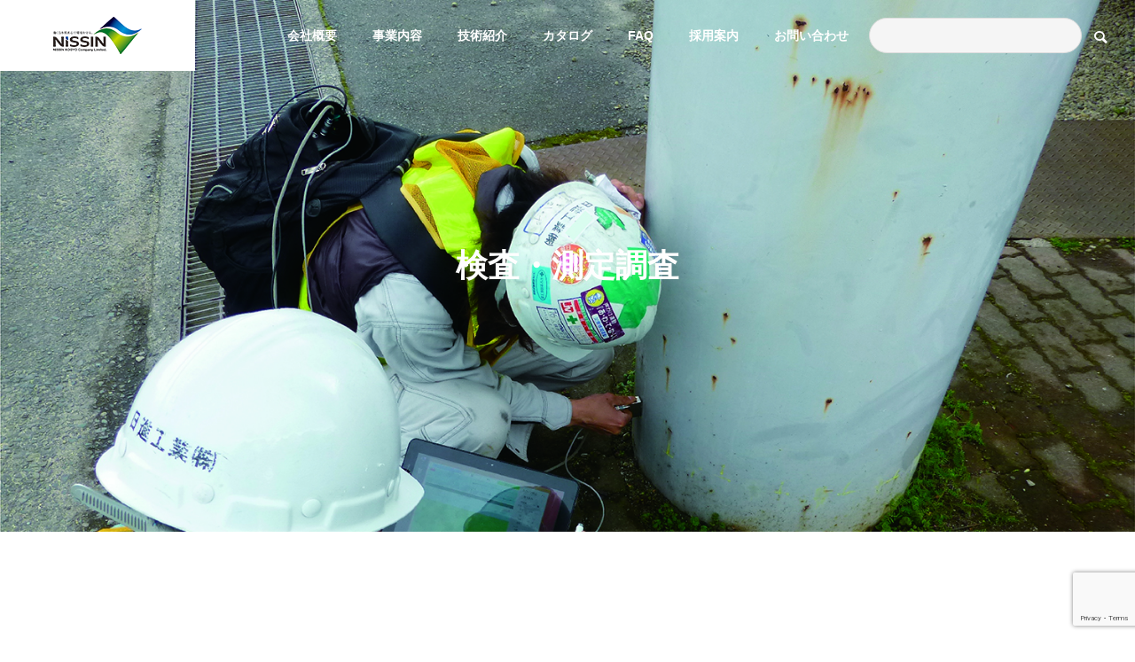

--- FILE ---
content_type: text/html; charset=UTF-8
request_url: https://www.nissink.co.jp/category/%E6%A4%9C%E6%9F%BB%E3%83%BB%E6%B8%AC%E5%AE%9A%E8%AA%BF%E6%9F%BB/
body_size: 64185
content:
<!-- 現在のテンプレート: index.php --><!DOCTYPE html>
<html class="pc" lang="ja">
<head>
<!-- Tracking Code -->
<script>
 
(function(i,s,o,g,r,a,m){i['GoogleAnalyticsObject']=r;i[r]=i[r]||function(){
  (i[r].q=i[r].q||[]).push(arguments)},i[r].l=1*new
Date();a=s.createElement(o),
 
m=s.getElementsByTagName(o)[0];a.async=1;a.src=g;m.parentNode.insertBefore(a
,m)
 
})(window,document,'script','//web.archive.org/web/20240418093049/https://ww
w.google-analytics.com/analytics.js','ga');
  ga('create', 'UA-54549789-1', 'auto');
  ga('send', 'pageview');
</script>
<!-- Google tag (gtag.js) -->
<script async
src="https://web.archive.org/web/20240418093049js_/https://www.googletagmana
ger.com/gtag/js?id=G-MHK8BDFBMS"></script>
<script>
  window.dataLayer = window.dataLayer || [];
  function gtag(){dataLayer.push(arguments);}
  gtag('js', new Date());
  gtag('config', 'G-MHK8BDFBMS');
</script>
<meta charset="UTF-8">
<!--[if IE]><meta http-equiv="X-UA-Compatible" content="IE=edge"><![endif]-->
<meta name="viewport" content="width=device-width">
<title>検査・測定調査 アーカイブ - 日進工業株式会社</title>
<meta name="description" content="">
<link rel="pingback" href="https://www.nissink.co.jp/wordpress/xmlrpc.php">
<meta name='robots' content='index, follow, max-image-preview:large, max-snippet:-1, max-video-preview:-1' />

	<!-- This site is optimized with the Yoast SEO plugin v26.7 - https://yoast.com/wordpress/plugins/seo/ -->
	<link rel="canonical" href="https://www.nissink.co.jp/category/検査・測定調査/" />
	<meta property="og:locale" content="ja_JP" />
	<meta property="og:type" content="article" />
	<meta property="og:title" content="検査・測定調査 アーカイブ - 日進工業株式会社" />
	<meta property="og:url" content="https://www.nissink.co.jp/category/検査・測定調査/" />
	<meta property="og:site_name" content="日進工業株式会社" />
	<meta name="twitter:card" content="summary_large_image" />
	<script type="application/ld+json" class="yoast-schema-graph">{"@context":"https://schema.org","@graph":[{"@type":"CollectionPage","@id":"https://www.nissink.co.jp/category/%e6%a4%9c%e6%9f%bb%e3%83%bb%e6%b8%ac%e5%ae%9a%e8%aa%bf%e6%9f%bb/","url":"https://www.nissink.co.jp/category/%e6%a4%9c%e6%9f%bb%e3%83%bb%e6%b8%ac%e5%ae%9a%e8%aa%bf%e6%9f%bb/","name":"検査・測定調査 アーカイブ - 日進工業株式会社","isPartOf":{"@id":"https://www.nissink.co.jp/#website"},"primaryImageOfPage":{"@id":"https://www.nissink.co.jp/category/%e6%a4%9c%e6%9f%bb%e3%83%bb%e6%b8%ac%e5%ae%9a%e8%aa%bf%e6%9f%bb/#primaryimage"},"image":{"@id":"https://www.nissink.co.jp/category/%e6%a4%9c%e6%9f%bb%e3%83%bb%e6%b8%ac%e5%ae%9a%e8%aa%bf%e6%9f%bb/#primaryimage"},"thumbnailUrl":"https://www.nissink.co.jp/wordpress/wp-content/uploads/2024/07/アートボード-2PC_EYE.png","breadcrumb":{"@id":"https://www.nissink.co.jp/category/%e6%a4%9c%e6%9f%bb%e3%83%bb%e6%b8%ac%e5%ae%9a%e8%aa%bf%e6%9f%bb/#breadcrumb"},"inLanguage":"ja"},{"@type":"ImageObject","inLanguage":"ja","@id":"https://www.nissink.co.jp/category/%e6%a4%9c%e6%9f%bb%e3%83%bb%e6%b8%ac%e5%ae%9a%e8%aa%bf%e6%9f%bb/#primaryimage","url":"https://www.nissink.co.jp/wordpress/wp-content/uploads/2024/07/アートボード-2PC_EYE.png","contentUrl":"https://www.nissink.co.jp/wordpress/wp-content/uploads/2024/07/アートボード-2PC_EYE.png","width":406,"height":281},{"@type":"BreadcrumbList","@id":"https://www.nissink.co.jp/category/%e6%a4%9c%e6%9f%bb%e3%83%bb%e6%b8%ac%e5%ae%9a%e8%aa%bf%e6%9f%bb/#breadcrumb","itemListElement":[{"@type":"ListItem","position":1,"name":"ホーム","item":"https://www.nissink.co.jp/"},{"@type":"ListItem","position":2,"name":"検査・測定調査"}]},{"@type":"WebSite","@id":"https://www.nissink.co.jp/#website","url":"https://www.nissink.co.jp/","name":"日進工業株式会社 メンテナンスで「ものづくり」と「暮らし」を支える","description":"メンテナンスで「ものづくり」と「暮らし」を支える","publisher":{"@id":"https://www.nissink.co.jp/#organization"},"potentialAction":[{"@type":"SearchAction","target":{"@type":"EntryPoint","urlTemplate":"https://www.nissink.co.jp/?s={search_term_string}"},"query-input":{"@type":"PropertyValueSpecification","valueRequired":true,"valueName":"search_term_string"}}],"inLanguage":"ja"},{"@type":"Organization","@id":"https://www.nissink.co.jp/#organization","name":"日進工業株式会社","url":"https://www.nissink.co.jp/","logo":{"@type":"ImageObject","inLanguage":"ja","@id":"https://www.nissink.co.jp/#/schema/logo/image/","url":"https://www.nissink.co.jp/wordpress/wp-content/uploads/2023/10/cropped-icon_w.png","contentUrl":"https://www.nissink.co.jp/wordpress/wp-content/uploads/2023/10/cropped-icon_w.png","width":512,"height":512,"caption":"日進工業株式会社"},"image":{"@id":"https://www.nissink.co.jp/#/schema/logo/image/"}}]}</script>
	<!-- / Yoast SEO plugin. -->


<link rel='dns-prefetch' href='//www.nissink.co.jp' />
<link rel="alternate" type="application/rss+xml" title="日進工業株式会社 &raquo; フィード" href="https://www.nissink.co.jp/feed/" />
<link rel="alternate" type="application/rss+xml" title="日進工業株式会社 &raquo; コメントフィード" href="https://www.nissink.co.jp/comments/feed/" />
<link rel="alternate" type="application/rss+xml" title="日進工業株式会社 &raquo; 検査・測定調査 カテゴリーのフィード" href="https://www.nissink.co.jp/category/%e6%a4%9c%e6%9f%bb%e3%83%bb%e6%b8%ac%e5%ae%9a%e8%aa%bf%e6%9f%bb/feed/" />
<style id='wp-img-auto-sizes-contain-inline-css' type='text/css'>
img:is([sizes=auto i],[sizes^="auto," i]){contain-intrinsic-size:3000px 1500px}
/*# sourceURL=wp-img-auto-sizes-contain-inline-css */
</style>
<link rel='stylesheet' id='style-css' href='https://www.nissink.co.jp/wordpress/wp-content/themes/solaris_tcd088/style.css?ver=2.1.3' type='text/css' media='all' />
<style id='wp-block-library-inline-css' type='text/css'>
:root{--wp-block-synced-color:#7a00df;--wp-block-synced-color--rgb:122,0,223;--wp-bound-block-color:var(--wp-block-synced-color);--wp-editor-canvas-background:#ddd;--wp-admin-theme-color:#007cba;--wp-admin-theme-color--rgb:0,124,186;--wp-admin-theme-color-darker-10:#006ba1;--wp-admin-theme-color-darker-10--rgb:0,107,160.5;--wp-admin-theme-color-darker-20:#005a87;--wp-admin-theme-color-darker-20--rgb:0,90,135;--wp-admin-border-width-focus:2px}@media (min-resolution:192dpi){:root{--wp-admin-border-width-focus:1.5px}}.wp-element-button{cursor:pointer}:root .has-very-light-gray-background-color{background-color:#eee}:root .has-very-dark-gray-background-color{background-color:#313131}:root .has-very-light-gray-color{color:#eee}:root .has-very-dark-gray-color{color:#313131}:root .has-vivid-green-cyan-to-vivid-cyan-blue-gradient-background{background:linear-gradient(135deg,#00d084,#0693e3)}:root .has-purple-crush-gradient-background{background:linear-gradient(135deg,#34e2e4,#4721fb 50%,#ab1dfe)}:root .has-hazy-dawn-gradient-background{background:linear-gradient(135deg,#faaca8,#dad0ec)}:root .has-subdued-olive-gradient-background{background:linear-gradient(135deg,#fafae1,#67a671)}:root .has-atomic-cream-gradient-background{background:linear-gradient(135deg,#fdd79a,#004a59)}:root .has-nightshade-gradient-background{background:linear-gradient(135deg,#330968,#31cdcf)}:root .has-midnight-gradient-background{background:linear-gradient(135deg,#020381,#2874fc)}:root{--wp--preset--font-size--normal:16px;--wp--preset--font-size--huge:42px}.has-regular-font-size{font-size:1em}.has-larger-font-size{font-size:2.625em}.has-normal-font-size{font-size:var(--wp--preset--font-size--normal)}.has-huge-font-size{font-size:var(--wp--preset--font-size--huge)}.has-text-align-center{text-align:center}.has-text-align-left{text-align:left}.has-text-align-right{text-align:right}.has-fit-text{white-space:nowrap!important}#end-resizable-editor-section{display:none}.aligncenter{clear:both}.items-justified-left{justify-content:flex-start}.items-justified-center{justify-content:center}.items-justified-right{justify-content:flex-end}.items-justified-space-between{justify-content:space-between}.screen-reader-text{border:0;clip-path:inset(50%);height:1px;margin:-1px;overflow:hidden;padding:0;position:absolute;width:1px;word-wrap:normal!important}.screen-reader-text:focus{background-color:#ddd;clip-path:none;color:#444;display:block;font-size:1em;height:auto;left:5px;line-height:normal;padding:15px 23px 14px;text-decoration:none;top:5px;width:auto;z-index:100000}html :where(.has-border-color){border-style:solid}html :where([style*=border-top-color]){border-top-style:solid}html :where([style*=border-right-color]){border-right-style:solid}html :where([style*=border-bottom-color]){border-bottom-style:solid}html :where([style*=border-left-color]){border-left-style:solid}html :where([style*=border-width]){border-style:solid}html :where([style*=border-top-width]){border-top-style:solid}html :where([style*=border-right-width]){border-right-style:solid}html :where([style*=border-bottom-width]){border-bottom-style:solid}html :where([style*=border-left-width]){border-left-style:solid}html :where(img[class*=wp-image-]){height:auto;max-width:100%}:where(figure){margin:0 0 1em}html :where(.is-position-sticky){--wp-admin--admin-bar--position-offset:var(--wp-admin--admin-bar--height,0px)}@media screen and (max-width:600px){html :where(.is-position-sticky){--wp-admin--admin-bar--position-offset:0px}}

/*# sourceURL=wp-block-library-inline-css */
</style><style id='global-styles-inline-css' type='text/css'>
:root{--wp--preset--aspect-ratio--square: 1;--wp--preset--aspect-ratio--4-3: 4/3;--wp--preset--aspect-ratio--3-4: 3/4;--wp--preset--aspect-ratio--3-2: 3/2;--wp--preset--aspect-ratio--2-3: 2/3;--wp--preset--aspect-ratio--16-9: 16/9;--wp--preset--aspect-ratio--9-16: 9/16;--wp--preset--color--black: #000000;--wp--preset--color--cyan-bluish-gray: #abb8c3;--wp--preset--color--white: #ffffff;--wp--preset--color--pale-pink: #f78da7;--wp--preset--color--vivid-red: #cf2e2e;--wp--preset--color--luminous-vivid-orange: #ff6900;--wp--preset--color--luminous-vivid-amber: #fcb900;--wp--preset--color--light-green-cyan: #7bdcb5;--wp--preset--color--vivid-green-cyan: #00d084;--wp--preset--color--pale-cyan-blue: #8ed1fc;--wp--preset--color--vivid-cyan-blue: #0693e3;--wp--preset--color--vivid-purple: #9b51e0;--wp--preset--gradient--vivid-cyan-blue-to-vivid-purple: linear-gradient(135deg,rgb(6,147,227) 0%,rgb(155,81,224) 100%);--wp--preset--gradient--light-green-cyan-to-vivid-green-cyan: linear-gradient(135deg,rgb(122,220,180) 0%,rgb(0,208,130) 100%);--wp--preset--gradient--luminous-vivid-amber-to-luminous-vivid-orange: linear-gradient(135deg,rgb(252,185,0) 0%,rgb(255,105,0) 100%);--wp--preset--gradient--luminous-vivid-orange-to-vivid-red: linear-gradient(135deg,rgb(255,105,0) 0%,rgb(207,46,46) 100%);--wp--preset--gradient--very-light-gray-to-cyan-bluish-gray: linear-gradient(135deg,rgb(238,238,238) 0%,rgb(169,184,195) 100%);--wp--preset--gradient--cool-to-warm-spectrum: linear-gradient(135deg,rgb(74,234,220) 0%,rgb(151,120,209) 20%,rgb(207,42,186) 40%,rgb(238,44,130) 60%,rgb(251,105,98) 80%,rgb(254,248,76) 100%);--wp--preset--gradient--blush-light-purple: linear-gradient(135deg,rgb(255,206,236) 0%,rgb(152,150,240) 100%);--wp--preset--gradient--blush-bordeaux: linear-gradient(135deg,rgb(254,205,165) 0%,rgb(254,45,45) 50%,rgb(107,0,62) 100%);--wp--preset--gradient--luminous-dusk: linear-gradient(135deg,rgb(255,203,112) 0%,rgb(199,81,192) 50%,rgb(65,88,208) 100%);--wp--preset--gradient--pale-ocean: linear-gradient(135deg,rgb(255,245,203) 0%,rgb(182,227,212) 50%,rgb(51,167,181) 100%);--wp--preset--gradient--electric-grass: linear-gradient(135deg,rgb(202,248,128) 0%,rgb(113,206,126) 100%);--wp--preset--gradient--midnight: linear-gradient(135deg,rgb(2,3,129) 0%,rgb(40,116,252) 100%);--wp--preset--font-size--small: 13px;--wp--preset--font-size--medium: 20px;--wp--preset--font-size--large: 36px;--wp--preset--font-size--x-large: 42px;--wp--preset--spacing--20: 0.44rem;--wp--preset--spacing--30: 0.67rem;--wp--preset--spacing--40: 1rem;--wp--preset--spacing--50: 1.5rem;--wp--preset--spacing--60: 2.25rem;--wp--preset--spacing--70: 3.38rem;--wp--preset--spacing--80: 5.06rem;--wp--preset--shadow--natural: 6px 6px 9px rgba(0, 0, 0, 0.2);--wp--preset--shadow--deep: 12px 12px 50px rgba(0, 0, 0, 0.4);--wp--preset--shadow--sharp: 6px 6px 0px rgba(0, 0, 0, 0.2);--wp--preset--shadow--outlined: 6px 6px 0px -3px rgb(255, 255, 255), 6px 6px rgb(0, 0, 0);--wp--preset--shadow--crisp: 6px 6px 0px rgb(0, 0, 0);}:where(.is-layout-flex){gap: 0.5em;}:where(.is-layout-grid){gap: 0.5em;}body .is-layout-flex{display: flex;}.is-layout-flex{flex-wrap: wrap;align-items: center;}.is-layout-flex > :is(*, div){margin: 0;}body .is-layout-grid{display: grid;}.is-layout-grid > :is(*, div){margin: 0;}:where(.wp-block-columns.is-layout-flex){gap: 2em;}:where(.wp-block-columns.is-layout-grid){gap: 2em;}:where(.wp-block-post-template.is-layout-flex){gap: 1.25em;}:where(.wp-block-post-template.is-layout-grid){gap: 1.25em;}.has-black-color{color: var(--wp--preset--color--black) !important;}.has-cyan-bluish-gray-color{color: var(--wp--preset--color--cyan-bluish-gray) !important;}.has-white-color{color: var(--wp--preset--color--white) !important;}.has-pale-pink-color{color: var(--wp--preset--color--pale-pink) !important;}.has-vivid-red-color{color: var(--wp--preset--color--vivid-red) !important;}.has-luminous-vivid-orange-color{color: var(--wp--preset--color--luminous-vivid-orange) !important;}.has-luminous-vivid-amber-color{color: var(--wp--preset--color--luminous-vivid-amber) !important;}.has-light-green-cyan-color{color: var(--wp--preset--color--light-green-cyan) !important;}.has-vivid-green-cyan-color{color: var(--wp--preset--color--vivid-green-cyan) !important;}.has-pale-cyan-blue-color{color: var(--wp--preset--color--pale-cyan-blue) !important;}.has-vivid-cyan-blue-color{color: var(--wp--preset--color--vivid-cyan-blue) !important;}.has-vivid-purple-color{color: var(--wp--preset--color--vivid-purple) !important;}.has-black-background-color{background-color: var(--wp--preset--color--black) !important;}.has-cyan-bluish-gray-background-color{background-color: var(--wp--preset--color--cyan-bluish-gray) !important;}.has-white-background-color{background-color: var(--wp--preset--color--white) !important;}.has-pale-pink-background-color{background-color: var(--wp--preset--color--pale-pink) !important;}.has-vivid-red-background-color{background-color: var(--wp--preset--color--vivid-red) !important;}.has-luminous-vivid-orange-background-color{background-color: var(--wp--preset--color--luminous-vivid-orange) !important;}.has-luminous-vivid-amber-background-color{background-color: var(--wp--preset--color--luminous-vivid-amber) !important;}.has-light-green-cyan-background-color{background-color: var(--wp--preset--color--light-green-cyan) !important;}.has-vivid-green-cyan-background-color{background-color: var(--wp--preset--color--vivid-green-cyan) !important;}.has-pale-cyan-blue-background-color{background-color: var(--wp--preset--color--pale-cyan-blue) !important;}.has-vivid-cyan-blue-background-color{background-color: var(--wp--preset--color--vivid-cyan-blue) !important;}.has-vivid-purple-background-color{background-color: var(--wp--preset--color--vivid-purple) !important;}.has-black-border-color{border-color: var(--wp--preset--color--black) !important;}.has-cyan-bluish-gray-border-color{border-color: var(--wp--preset--color--cyan-bluish-gray) !important;}.has-white-border-color{border-color: var(--wp--preset--color--white) !important;}.has-pale-pink-border-color{border-color: var(--wp--preset--color--pale-pink) !important;}.has-vivid-red-border-color{border-color: var(--wp--preset--color--vivid-red) !important;}.has-luminous-vivid-orange-border-color{border-color: var(--wp--preset--color--luminous-vivid-orange) !important;}.has-luminous-vivid-amber-border-color{border-color: var(--wp--preset--color--luminous-vivid-amber) !important;}.has-light-green-cyan-border-color{border-color: var(--wp--preset--color--light-green-cyan) !important;}.has-vivid-green-cyan-border-color{border-color: var(--wp--preset--color--vivid-green-cyan) !important;}.has-pale-cyan-blue-border-color{border-color: var(--wp--preset--color--pale-cyan-blue) !important;}.has-vivid-cyan-blue-border-color{border-color: var(--wp--preset--color--vivid-cyan-blue) !important;}.has-vivid-purple-border-color{border-color: var(--wp--preset--color--vivid-purple) !important;}.has-vivid-cyan-blue-to-vivid-purple-gradient-background{background: var(--wp--preset--gradient--vivid-cyan-blue-to-vivid-purple) !important;}.has-light-green-cyan-to-vivid-green-cyan-gradient-background{background: var(--wp--preset--gradient--light-green-cyan-to-vivid-green-cyan) !important;}.has-luminous-vivid-amber-to-luminous-vivid-orange-gradient-background{background: var(--wp--preset--gradient--luminous-vivid-amber-to-luminous-vivid-orange) !important;}.has-luminous-vivid-orange-to-vivid-red-gradient-background{background: var(--wp--preset--gradient--luminous-vivid-orange-to-vivid-red) !important;}.has-very-light-gray-to-cyan-bluish-gray-gradient-background{background: var(--wp--preset--gradient--very-light-gray-to-cyan-bluish-gray) !important;}.has-cool-to-warm-spectrum-gradient-background{background: var(--wp--preset--gradient--cool-to-warm-spectrum) !important;}.has-blush-light-purple-gradient-background{background: var(--wp--preset--gradient--blush-light-purple) !important;}.has-blush-bordeaux-gradient-background{background: var(--wp--preset--gradient--blush-bordeaux) !important;}.has-luminous-dusk-gradient-background{background: var(--wp--preset--gradient--luminous-dusk) !important;}.has-pale-ocean-gradient-background{background: var(--wp--preset--gradient--pale-ocean) !important;}.has-electric-grass-gradient-background{background: var(--wp--preset--gradient--electric-grass) !important;}.has-midnight-gradient-background{background: var(--wp--preset--gradient--midnight) !important;}.has-small-font-size{font-size: var(--wp--preset--font-size--small) !important;}.has-medium-font-size{font-size: var(--wp--preset--font-size--medium) !important;}.has-large-font-size{font-size: var(--wp--preset--font-size--large) !important;}.has-x-large-font-size{font-size: var(--wp--preset--font-size--x-large) !important;}
/*# sourceURL=global-styles-inline-css */
</style>

<style id='classic-theme-styles-inline-css' type='text/css'>
/*! This file is auto-generated */
.wp-block-button__link{color:#fff;background-color:#32373c;border-radius:9999px;box-shadow:none;text-decoration:none;padding:calc(.667em + 2px) calc(1.333em + 2px);font-size:1.125em}.wp-block-file__button{background:#32373c;color:#fff;text-decoration:none}
/*# sourceURL=/wp-includes/css/classic-themes.min.css */
</style>
<link rel='stylesheet' id='contact-form-7-css' href='https://www.nissink.co.jp/wordpress/wp-content/plugins/contact-form-7/includes/css/styles.css?ver=6.1.4' type='text/css' media='all' />
<link rel='stylesheet' id='spam-protect-for-contact-form7-css' href='https://www.nissink.co.jp/wordpress/wp-content/plugins/wp-contact-form-7-spam-blocker/frontend/css/spam-protect-for-contact-form7.css?ver=1.0.0' type='text/css' media='all' />
<script type="text/javascript" src="https://www.nissink.co.jp/wordpress/wp-includes/js/jquery/jquery.min.js?ver=3.7.1" id="jquery-core-js"></script>
<script type="text/javascript" src="https://www.nissink.co.jp/wordpress/wp-includes/js/jquery/jquery-migrate.min.js?ver=3.4.1" id="jquery-migrate-js"></script>
<script type="text/javascript" src="https://www.nissink.co.jp/wordpress/wp-content/plugins/wp-contact-form-7-spam-blocker/frontend/js/spam-protect-for-contact-form7.js?ver=1.0.0" id="spam-protect-for-contact-form7-js"></script>
<link rel="https://api.w.org/" href="https://www.nissink.co.jp/wp-json/" /><link rel="alternate" title="JSON" type="application/json" href="https://www.nissink.co.jp/wp-json/wp/v2/categories/116" />
<link rel="stylesheet" href="https://www.nissink.co.jp/wordpress/wp-content/themes/solaris_tcd088/css/design-plus.css?ver=2.1.3">
<link rel="stylesheet" href="https://www.nissink.co.jp/wordpress/wp-content/themes/solaris_tcd088/css/sns-botton.css?ver=2.1.3">
<link rel="stylesheet" media="screen and (max-width:1201px)" href="https://www.nissink.co.jp/wordpress/wp-content/themes/solaris_tcd088/css/responsive.css?ver=2.1.3">
<link rel="stylesheet" media="screen and (max-width:1201px)" href="https://www.nissink.co.jp/wordpress/wp-content/themes/solaris_tcd088/css/footer-bar.css?ver=2.1.3">

<script src="https://www.nissink.co.jp/wordpress/wp-content/themes/solaris_tcd088/js/jquery.easing.1.4.js?ver=2.1.3"></script>
<script src="https://www.nissink.co.jp/wordpress/wp-content/themes/solaris_tcd088/js/jscript.js?ver=2.1.3"></script>
<script src="https://www.nissink.co.jp/wordpress/wp-content/themes/solaris_tcd088/js/tcd_cookie.js?ver=2.1.3"></script>
<script src="https://www.nissink.co.jp/wordpress/wp-content/themes/solaris_tcd088/js/comment.js?ver=2.1.3"></script>
<script src="https://www.nissink.co.jp/wordpress/wp-content/themes/solaris_tcd088/js/parallax.js?ver=2.1.3"></script>

<link rel="stylesheet" href="https://www.nissink.co.jp/wordpress/wp-content/themes/solaris_tcd088/js/simplebar.css?ver=2.1.3">
<script src="https://www.nissink.co.jp/wordpress/wp-content/themes/solaris_tcd088/js/simplebar.min.js?ver=2.1.3"></script>


<script src="https://www.nissink.co.jp/wordpress/wp-content/themes/solaris_tcd088/js/header_fix.js?ver=2.1.3"></script>


<style type="text/css">
body { font-size:16px; }
.common_headline { font-size:36px !important; }
@media screen and (max-width:750px) {
  body { font-size:14px; }
  .common_headline { font-size:20px !important; }
}
body, input, textarea { font-family: Arial, "Hiragino Sans", "ヒラギノ角ゴ ProN", "Hiragino Kaku Gothic ProN", "游ゴシック", YuGothic, "メイリオ", Meiryo, sans-serif; }

.rich_font, .p-vertical { font-family: Arial, "Hiragino Sans", "ヒラギノ角ゴ ProN", "Hiragino Kaku Gothic ProN", "游ゴシック", YuGothic, "メイリオ", Meiryo, sans-serif; font-weight:600; }

.rich_font_type1 { font-family: Arial, "ヒラギノ角ゴ ProN W3", "Hiragino Kaku Gothic ProN", "メイリオ", Meiryo, sans-serif; font-weight:600; }
.rich_font_type2 { font-family: Arial, "Hiragino Sans", "ヒラギノ角ゴ ProN", "Hiragino Kaku Gothic ProN", "游ゴシック", YuGothic, "メイリオ", Meiryo, sans-serif; font-weight:600; }
.rich_font_type3 { font-family: "Times New Roman" , "游明朝" , "Yu Mincho" , "游明朝体" , "YuMincho" , "ヒラギノ明朝 Pro W3" , "Hiragino Mincho Pro" , "HiraMinProN-W3" , "HGS明朝E" , "ＭＳ Ｐ明朝" , "MS PMincho" , serif; font-weight:600; }

.square_headline .headline { font-size:24px; }
.square_headline .sub_headline { font-size:14px; }
@media screen and (max-width:750px) {
  .square_headline .headline { font-size:18px; }
  .square_headline .sub_headline { font-size:12px; }
}

.pc body.use_header_fix #header:after { background:rgba(255,255,255,1); }
.pc body.use_header_fix #header:hover:after { background:rgba(255,255,255,1); }
#header_logo a { background:rgba(255,255,255,1); }
#header_logo .logo_text { color:#ffffff !important; font-size:32px; }
#footer_logo .logo_text { font-size:32px; }
@media screen and (max-width:1201px) {
  #header_logo .logo_text { font-size:24px; }
  #footer_logo .logo_text { font-size:24px; }
}
#global_menu > ul > li > a:hover, body.single #global_menu > ul > li.current-menu-item > a, body.single #global_menu > ul > li.active > a,
  #header.active #global_menu > ul > li.current-menu-item > a, #header.active #global_menu > ul > li.active > a, body.hide_header_image #global_menu > ul > li.current-menu-item > a, body.no_index_header_content #global_menu > ul > li.current-menu-item > a
    { color:#00729f !important; }
#global_menu ul ul a { color:#ffffff; background:#00729f; }
#global_menu ul ul a:hover { color:#ffffff; background:#00466d; }
#global_menu ul ul li.menu-item-has-children > a:before { color:#ffffff; }
.mobile #header:after { background:rgba(255,255,255,1); }
.mobile #header:hover:after { background:rgba(255,255,255,1); }
.mobile body.home.no_index_header_content #header { background:rgba(255,255,255,1); }
#drawer_menu { color:#ffffff; background:#000000; }
#drawer_menu a { color:#ffffff; }
#drawer_menu a:hover { color:#00466d; }
#mobile_menu a { color:#ffffff; border-color:#444444; }
#mobile_menu li li a { background:#333333; }
#mobile_menu a:hover, #drawer_menu .close_button:hover, #mobile_menu .child_menu_button:hover { color:#ffffff; background:#444444; }
#mobile_menu .child_menu_button .icon:before, #mobile_menu .child_menu_button:hover .icon:before { color:#ffffff; }
.megamenu .headline_area div.head .headline { font-size:24px; }
.megamenu_b .service_item_list .item a:after { background:rgba(0,0,0,0.5); }
#footer_banner a { color:#ffffff !important; }
#footer_banner .title { font-size:24px; }
#footer_banner .sub_title { font-size:14px; }
@media screen and (max-width:750px) {
  #footer_banner .title { font-size:18px; }
  #footer_banner .sub_title { font-size:12px; }
}
.author_profile .avatar_area img, .animate_image img, .animate_background .image {
  width:100%; height:auto;
  -webkit-transition: transform  0.5s ease;
  transition: transform  0.5s ease;
}
.author_profile a.avatar:hover img, .animate_image:hover img, .animate_background:hover .image {
  -webkit-transform: scale(1.2);
  transform: scale(1.2);
}


a { color:#000; }

#footer_menu .footer_menu li:first-of-type a, #return_top2 a:hover:before, #bread_crumb, #bread_crumb li.last, .tcd_banner_widget .headline, .post_slider_widget .slick-arrow:hover:before,
  #post_title2 .title, #service_banner .main_title, .megamenu .headline_area div.head .headline, .news_category_list li.active a, .news_category_sort_button li.active a, .sns_button_list.color_type2 li.contact a:before,
    .tab_content_top .tab .item.active, .cb_tab_content .tab_content_bottom .title, .cb_headline .headline, .faq_list .question.active, .faq_list .question:hover, .author_profile .author_link li.contact a:before, .author_profile .author_link li.user_url a:before
      { color:#00729f; }

.square_headline, .page_navi span.current, #post_pagination p, #comment_tab li.active a, .news_category_list li.active a:before, .news_category_sort_button li.active a:before,
  .tab_content_bottom .slick-dots button:hover::before, .tab_content_bottom .slick-dots .slick-active button::before,
    .faq_list .question.active:before, .faq_list .question:hover:before, .faq_list .question:hover:after, #return_top a
      { background:#00729f; }

.page_navi span.current, #post_pagination p, .design_headline2 span.title, #post_title2 .title, .project_list .category, #project_title_area .category
  { border-color:#00729f; }

.category_list_widget li.current-menu-item a, .category_list_widget li.current-menu-parent a { background:rgba(0,114,159,0.5); border-color:#fff; color:#fff; }

a:hover, #footer_top a:hover, #footer_social_link li a:hover:before, #footer_menu .footer_menu li:first-of-type a:hover, #next_prev_post a:hover, #bread_crumb li a:hover, #bread_crumb li.home a:hover:before,
  .single_copy_title_url_btn:hover, .tcdw_search_box_widget .search_area .search_button:hover:before, .widget_tab_post_list_button div:hover,
    #single_author_title_area .author_link li a:hover:before, .author_profile a:hover, #post_meta_bottom a:hover, .cardlink_title a:hover,
      .comment a:hover, .comment_form_wrapper a:hover, #searchform .submit_button:hover:before, .p-dropdown__title:hover:after
        { color:#00466d; }

.page_navi a:hover, #post_pagination a:hover, #p_readmore .button:hover, .c-pw__btn:hover, #comment_tab li a:hover, #submit_comment:hover, #cancel_comment_reply a:hover,
  #wp-calendar #prev a:hover, #wp-calendar #next a:hover, #wp-calendar td a:hover, #comment_tab li a:hover, #return_top a:hover
    { background-color:#00466d; }

.page_navi a:hover, #post_pagination a:hover, #comment_textarea textarea:focus, .c-pw__box-input:focus
  { border-color:#00466d; }

.post_content a, .custom-html-widget a { color:#00729f; }
.post_content a:hover, .custom-html-widget a:hover { color:#00466d; }

.design_button.type1 a { color:#ffffff !important; background:#00729f; }
.design_button.type1 a:hover { color:#ffffff !important; background:#00466d; }
.cat_id44 { background-color:#00729f; }
.cat_id44:hover { background-color:#00466d; }
.cat_id45 { background-color:#00729f; }
.cat_id45:hover { background-color:#00466d; }
.cat_id27 { background-color:#00729f; }
.cat_id27:hover { background-color:#00466d; }
.cat_id117 { background-color:#00729f; }
.cat_id117:hover { background-color:#00466d; }
.cat_id18 { background-color:#00729f; }
.cat_id18:hover { background-color:#00466d; }
.cat_id119 { background-color:#00729f; }
.cat_id119:hover { background-color:#00466d; }
.cat_id116 { background-color:#00729f; }
.cat_id116:hover { background-color:#00466d; }
.cat_id118 { background-color:#00729f; }
.cat_id118:hover { background-color:#00466d; }
.cat_id111 { background-color:#00729f; }
.cat_id111:hover { background-color:#00466d; }
.cat_id110 { background-color:#00729f; }
.cat_id110:hover { background-color:#00466d; }
.cat_id19 { background-color:#00729f; }
.cat_id19:hover { background-color:#00466d; }
.cat_id113 { background-color:#00729f; }
.cat_id113:hover { background-color:#00466d; }
.cat_id127 { background-color:#00729f; }
.cat_id127:hover { background-color:#00466d; }
.cat_id98 { background-color:#00729f; }
.cat_id98:hover { background-color:#00466d; }
.cat_id129 { background-color:#00729f; }
.cat_id129:hover { background-color:#00466d; }
.cat_id115 { background-color:#00729f; }
.cat_id115:hover { background-color:#00466d; }
.cat_id112 { background-color:#00729f; }
.cat_id112:hover { background-color:#00466d; }
.cat_id34 { background-color:#00729f; }
.cat_id34:hover { background-color:#00466d; }
.news_cat_id106 { background-color:#c4c400; }
.news_cat_id106:hover { background-color:#929200; }
.single-post #post_image {
    display: none;
}

@media screen and (max-width: 750px){
.single-post #post_image_wrap {
    display: none;
}}.styled_h2 {
  font-size:26px !important; text-align:left; color:#ffffff; background:#000000;  border-top:0px solid #dddddd;
  border-bottom:0px solid #dddddd;
  border-left:0px solid #dddddd;
  border-right:0px solid #dddddd;
  padding:15px 15px 15px 15px !important;
  margin:0px 0px 30px !important;
}
.styled_h3 {
  font-size:22px !important; text-align:left; color:#000000;   border-top:0px solid #dddddd;
  border-bottom:0px solid #dddddd;
  border-left:2px solid #000000;
  border-right:0px solid #dddddd;
  padding:6px 0px 6px 16px !important;
  margin:0px 0px 30px !important;
}
.styled_h4 {
  font-size:18px !important; text-align:left; color:#000000;   border-top:0px solid #dddddd;
  border-bottom:1px solid #dddddd;
  border-left:0px solid #dddddd;
  border-right:0px solid #dddddd;
  padding:3px 0px 3px 20px !important;
  margin:0px 0px 30px !important;
}
.styled_h5 {
  font-size:20px !important; text-align:left; color:#00729f;   border-top:0px solid #dddddd;
  border-bottom:2px solid #dddddd;
  border-left:0px solid #dddddd;
  border-right:0px solid #dddddd;
  padding:3px 0px 3px 24px !important;
  margin:0px 0px 30px !important;
}
.q_custom_button1 {
  color:#ffffff !important;
  border-color:rgba(83,83,83,1);
}
.q_custom_button1.animation_type1 { background:#535353; }
.q_custom_button1:hover, .q_custom_button1:focus {
  color:#ffffff !important;
  border-color:rgba(125,125,125,1);
}
.q_custom_button1.animation_type1:hover { background:#7d7d7d; }
.q_custom_button1:before { background:#7d7d7d; }
.q_custom_button2 {
  color:#ffffff !important;
  border-color:rgba(83,83,83,1);
}
.q_custom_button2.animation_type1 { background:#535353; }
.q_custom_button2:hover, .q_custom_button2:focus {
  color:#ffffff !important;
  border-color:rgba(125,125,125,1);
}
.q_custom_button2.animation_type1:hover { background:#7d7d7d; }
.q_custom_button2:before { background:#7d7d7d; }
.speech_balloon_left1 .speach_balloon_text { background-color: #ffdfdf; border-color: #ffdfdf; color: #000000 }
.speech_balloon_left1 .speach_balloon_text::before { border-right-color: #ffdfdf }
.speech_balloon_left1 .speach_balloon_text::after { border-right-color: #ffdfdf }
.speech_balloon_left2 .speach_balloon_text { background-color: #ffffff; border-color: #ff5353; color: #000000 }
.speech_balloon_left2 .speach_balloon_text::before { border-right-color: #ff5353 }
.speech_balloon_left2 .speach_balloon_text::after { border-right-color: #ffffff }
.speech_balloon_right1 .speach_balloon_text { background-color: #ccf4ff; border-color: #ccf4ff; color: #000000 }
.speech_balloon_right1 .speach_balloon_text::before { border-left-color: #ccf4ff }
.speech_balloon_right1 .speach_balloon_text::after { border-left-color: #ccf4ff }
.speech_balloon_right2 .speach_balloon_text { background-color: #ffffff; border-color: #0789b5; color: #000000 }
.speech_balloon_right2 .speach_balloon_text::before { border-left-color: #0789b5 }
.speech_balloon_right2 .speach_balloon_text::after { border-left-color: #ffffff }
.qt_google_map .pb_googlemap_custom-overlay-inner { background:#00729f; color:#ffffff; }
.qt_google_map .pb_googlemap_custom-overlay-inner::after { border-color:#00729f transparent transparent transparent; }
</style>

<style id="current-page-style" type="text/css">
#blog_list .title { font-size:20px; }
@media screen and (max-width:750px) {
  #blog_list .title { font-size:16px; }
}
</style>

<script type="text/javascript">
jQuery(document).ready(function($){

  if( $('.megamenu_a .slider').length ){
    $('.megamenu_a .slider').slick({
      infinite: true,
      dots: false,
      arrows: false,
      slidesToShow: 3,
      slidesToScroll: 1,
      swipeToSlide: true,
      touchThreshold: 20,
      adaptiveHeight: false,
      pauseOnHover: true,
      autoplay: true,
      fade: false,
      easing: 'easeOutExpo',
      speed: 700,
      autoplaySpeed: 5000
    });
    $('.megamenu_a .prev_item').on('click', function() {
      $(this).closest('.megamenu_a').find('.slider').slick('slickPrev');
    });
    $('.megamenu_a .next_item').on('click', function() {
      $(this).closest('.megamenu_a').find('.slider').slick('slickNext');
    });
  };

  if( $('.megamenu_b .service_list_area').length ){
    $(".megamenu_b .service_item_list .item").hover(function(){
      $(this).siblings().removeClass('active');
      $(this).addClass('active');
      service_id = $(this).data('service-id');
      $(this).closest('.service_list_area').find('.service_image_list .image').removeClass('active');
      $('#' + service_id).addClass('active');
    }, function(){
      $(this).removeClass('active');
    });
  };

});
</script>

<link rel="icon" href="https://www.nissink.co.jp/wordpress/wp-content/uploads/2023/10/cropped-アートボード-1@300x-100　77-32x32.png" sizes="32x32" />
<link rel="icon" href="https://www.nissink.co.jp/wordpress/wp-content/uploads/2023/10/cropped-アートボード-1@300x-100　77-192x192.png" sizes="192x192" />
<link rel="apple-touch-icon" href="https://www.nissink.co.jp/wordpress/wp-content/uploads/2023/10/cropped-アートボード-1@300x-100　77-180x180.png" />
<meta name="msapplication-TileImage" content="https://www.nissink.co.jp/wordpress/wp-content/uploads/2023/10/cropped-アートボード-1@300x-100　77-270x270.png" />
		<style type="text/css" id="wp-custom-css">
			iframe.youtube-16-9 {width: 100%;height: auto;aspect-ratio: 16 / 9; }		</style>
		<link rel='stylesheet' id='slick-style-css' href='https://www.nissink.co.jp/wordpress/wp-content/themes/solaris_tcd088/js/slick.css?ver=1.0.0' type='text/css' media='all' />
</head>
<body id="body" class="archive category category-116 wp-embed-responsive wp-theme-solaris_tcd088 no_page_nav use_header_fix use_mobile_header_fix one_news_category">



 
 <header id="header">
    <div id="header_logo">
   <p class="logo">
 <a href="https://www.nissink.co.jp/" title="日進工業株式会社">
    <img class="logo_image" src="https://www.nissink.co.jp/wordpress/wp-content/uploads/2023/09/logo.png?1767830529" alt="日進工業株式会社" title="日進工業株式会社" width="100" height="42" />
     </a>
</p>

  </div>
    <div id="header_search">
   <div id="header_search_button"></div>
   <form role="search" method="get" id="header_searchform" action="https://www.nissink.co.jp">
    <div class="input_area"><input type="text" value="" id="header_search_input" name="s" autocomplete="off"></div>
    <div class="button"><label for="header_search_button"></label><input type="submit" id="header_search_button" value=""></div>
   </form>
  </div>
      <a id="global_menu_button" href="#"><span></span><span></span><span></span></a>
  <nav id="global_menu">
   <ul id="menu-%e3%83%a1%e3%83%8b%e3%83%a5%e3%83%bc" class="menu"><li id="menu-item-3810" class="menu-item menu-item-type-custom menu-item-object-custom menu-item-3810 "><a href="https://nissink.co.jp/company/pr/">会社概要</a></li>
<li id="menu-item-3655" class="menu-item menu-item-type-post_type_archive menu-item-object-project menu-item-has-children menu-item-3655 "><a href="https://www.nissink.co.jp/business/">事業内容</a>
<ul class="sub-menu">
	<li id="menu-item-3739" class="menu-item menu-item-type-custom menu-item-object-custom menu-item-3739 "><a href="https://nissink.co.jp/business/plant/">プラント関連事業</a></li>
	<li id="menu-item-3740" class="menu-item menu-item-type-custom menu-item-object-custom menu-item-3740 "><a href="https://nissink.co.jp/business/infrastructure/">インフラ関連事業</a></li>
	<li id="menu-item-3741" class="menu-item menu-item-type-custom menu-item-object-custom menu-item-3741 "><a href="https://nissink.co.jp/business/environment/">環境関連事業</a></li>
	<li id="menu-item-3792" class="menu-item menu-item-type-custom menu-item-object-custom menu-item-3792 "><a href="https://nissink.co.jp/business/check/">検査・非破壊検査</a></li>
	<li id="menu-item-38" class="menu-item menu-item-type-custom menu-item-object-custom menu-item-38 "><a href="https://nissink.co.jp/business/research_development/">研究開発</a></li>
	<li id="menu-item-3815" class="menu-item menu-item-type-custom menu-item-object-custom menu-item-3815 "><a href="https://nissink.co.jp/business/sangyohaiki/">産業廃棄物取扱</a></li>
	<li id="menu-item-4151" class="menu-item menu-item-type-taxonomy menu-item-object-category menu-item-4151 "><a href="https://www.nissink.co.jp/category/%e4%bc%9a%e7%a4%be%e6%a1%88%e5%86%85/">会社案内</a></li>
	<li id="menu-item-4642" class="menu-item menu-item-type-taxonomy menu-item-object-category menu-item-4642 "><a href="https://www.nissink.co.jp/category/%e3%81%8a%e7%9f%a5%e3%82%89%e3%81%9b/">お知らせ</a></li>
</ul>
</li>
<li id="menu-item-3804" class="menu-item menu-item-type-custom menu-item-object-custom current-menu-ancestor current-menu-parent menu-item-has-children menu-item-3804 "><a href="#">技術紹介</a>
<ul class="sub-menu">
	<li id="menu-item-3799" class="menu-item menu-item-type-taxonomy menu-item-object-category menu-item-3799 "><a href="https://www.nissink.co.jp/category/plant/">プラント関連事業</a></li>
	<li id="menu-item-3802" class="menu-item menu-item-type-taxonomy menu-item-object-category menu-item-3802 "><a href="https://www.nissink.co.jp/category/infrastructure/">インフラ関連事業</a></li>
	<li id="menu-item-4140" class="menu-item menu-item-type-taxonomy menu-item-object-category menu-item-4140 "><a href="https://www.nissink.co.jp/category/%e3%82%bf%e3%83%b3%e3%82%af%e9%a1%9e/">タンク類</a></li>
	<li id="menu-item-4169" class="menu-item menu-item-type-taxonomy menu-item-object-category menu-item-4169 "><a href="https://www.nissink.co.jp/category/%e9%85%8d%e7%ae%a1%e9%a1%9e/">配管類</a></li>
	<li id="menu-item-4152" class="menu-item menu-item-type-taxonomy menu-item-object-category menu-item-4152 "><a href="https://www.nissink.co.jp/category/%e3%81%9d%e3%81%ae%e4%bb%96%e3%81%ae%e8%a8%ad%e5%82%99/">その他の設備</a></li>
	<li id="menu-item-4143" class="menu-item menu-item-type-taxonomy menu-item-object-category menu-item-4143 "><a href="https://www.nissink.co.jp/category/%e3%82%b3%e3%83%b3%e3%82%af%e3%83%aa%e3%83%bc%e3%83%88%e5%bb%ba%e9%80%a0%e7%89%a9%e9%96%a2%e9%80%a3/">コンクリート建造物関連</a></li>
	<li id="menu-item-4161" class="menu-item menu-item-type-taxonomy menu-item-object-category current-menu-item menu-item-4161 "><a href="https://www.nissink.co.jp/category/%e6%a4%9c%e6%9f%bb%e3%83%bb%e6%b8%ac%e5%ae%9a%e8%aa%bf%e6%9f%bb/" aria-current="page">検査・測定調査</a></li>
	<li id="menu-item-3795" class="menu-item menu-item-type-taxonomy menu-item-object-category menu-item-3795 "><a href="https://www.nissink.co.jp/category/environment_related_business/">環境関連事業</a></li>
	<li id="menu-item-4155" class="menu-item menu-item-type-taxonomy menu-item-object-category menu-item-4155 "><a href="https://www.nissink.co.jp/category/%e6%8e%92%e6%b0%b4%e5%87%a6%e7%90%86/">排水処理</a></li>
	<li id="menu-item-4149" class="menu-item menu-item-type-taxonomy menu-item-object-category menu-item-4149 "><a href="https://www.nissink.co.jp/category/%e3%83%aa%e3%82%b5%e3%82%a4%e3%82%af%e3%83%ab/">リサイクル</a></li>
	<li id="menu-item-3794" class="menu-item menu-item-type-taxonomy menu-item-object-category menu-item-3794 "><a href="https://www.nissink.co.jp/category/research_development/">研究開発</a></li>
	<li id="menu-item-3801" class="menu-item menu-item-type-taxonomy menu-item-object-category menu-item-3801 "><a href="https://www.nissink.co.jp/category/industrial_waste_processing/">産業廃棄物関連事業</a></li>
</ul>
</li>
<li id="menu-item-39" class="menu-item menu-item-type-custom menu-item-object-custom menu-item-39 "><a href="https://nissink.co.jp/notice/catalog/">カタログ</a></li>
<li id="menu-item-3806" class="menu-item menu-item-type-custom menu-item-object-custom menu-item-3806 "><a href="https://nissink.co.jp/notice/faq/">FAQ</a></li>
<li id="menu-item-3814" class="menu-item menu-item-type-custom menu-item-object-custom menu-item-3814 "><a href="https://nissink.co.jp/category/%e6%8e%a1%e7%94%a8%e6%83%85%e5%a0%b1/">採用案内</a></li>
<li id="menu-item-3805" class="menu-item menu-item-type-custom menu-item-object-custom menu-item-3805 "><a href="https://nissink.co.jp/notice/inquiry/">お問い合わせ</a></li>
</ul>  </nav>
     </header>

 
<div id="container" >

 
<div id="page_header">

 <div id="page_header_inner">
    <h1 class="catch common_headline rich_font_type3 animation_type1 animate_item">検査・測定調査</h1>
   </div>

  <div class="overlay"></div>
 
  <div class="bg_image" style="background:url(https://www.nissink.co.jp/wordpress/wp-content/uploads/2023/09/検査_調査_0627.jpg) no-repeat center top; background-size:cover;"></div>
  
</div>

<div id="blog_archive" class="inview">

  <div id="archive_square_headline" class="square_headline">
  <div class="head"><span class="headline rich_font_type2">技術紹介</span></div>
 </div>
 
 
 
 
 
 
 <div id="blog_list">
    <article class="item">
   <a class="image_link animate_background" href="https://www.nissink.co.jp/pc%e9%8b%bc%e6%9d%90%e7%a0%b4%e6%96%ad%e8%aa%bf%e6%9f%bb-m-eye%e3%83%81%e3%82%a7%e3%83%83%e3%82%ab%e3%83%bc/">
    <div class="image_wrap">
     <div class="image" style="background:url(https://www.nissink.co.jp/wordpress/wp-content/uploads/2024/07/アートボード-2PC_EYE.png) no-repeat center center; background-size:cover;"></div>
    </div>
   </a>
   <div class="content">
    <div class="content_inner">
     <ul class="meta clearfix">
                 </ul>
     <h2 class="title"><a href="https://www.nissink.co.jp/pc%e9%8b%bc%e6%9d%90%e7%a0%b4%e6%96%ad%e8%aa%bf%e6%9f%bb-m-eye%e3%83%81%e3%82%a7%e3%83%83%e3%82%ab%e3%83%bc/"><span>PC鋼材破断調査 -M.EYEチェッカー®</span></a></h2>
     <p class="desc"><span>コンクリート構造物内部の鋼材の「健全性」を非破壊で診断する装置【調査の概要】・建造物内にある調査対象の鋼材に帯磁（着磁）させ、その磁気を検出・分析することで、　位置や破断の有無を調査・「既設ポストテンション橋のＰＣ鋼材調査および補修・補強指針」に採用されている　漏洩磁束法を用いた技術</span></p>
     <!-- bk_追記 -->
     <p><a class="post__btn" href="https://www.nissink.co.jp/pc%e9%8b%bc%e6%9d%90%e7%a0%b4%e6%96%ad%e8%aa%bf%e6%9f%bb-m-eye%e3%83%81%e3%82%a7%e3%83%83%e3%82%ab%e3%83%bc/">続きを読む</a></p>
    </div>
   </div>
  </article>
    <article class="item">
   <a class="image_link animate_background" href="https://www.nissink.co.jp/nst-2depth-of-embedment-measuring-equipment/">
    <div class="image_wrap">
     <div class="image" style="background:url(https://www.nissink.co.jp/wordpress/wp-content/uploads/2014/03/12-e1401423211212.png) no-repeat center center; background-size:cover;"></div>
    </div>
   </a>
   <div class="content">
    <div class="content_inner">
     <ul class="meta clearfix">
                 </ul>
     <h2 class="title"><a href="https://www.nissink.co.jp/nst-2depth-of-embedment-measuring-equipment/"><span>ＮＳＴ-２　根入れ長さ測定装置</span></a></h2>
     <p class="desc"><span>NST-2(根入れ長さ測定装置）とはNST-2 とは、超音波を用いて、支柱の埋められている長さを測る装置です。インフラ関連鋼製防護柵（ガードレール支柱等）の根入れ長さを迅速に、かつ高い精度で測定できる超音波根入れ深さ測定装置です。この度 typeⅢにおいては、送信パワーの大幅な増大</span></p>
     <!-- bk_追記 -->
     <p><a class="post__btn" href="https://www.nissink.co.jp/nst-2depth-of-embedment-measuring-equipment/">続きを読む</a></p>
    </div>
   </div>
  </article>
    <article class="item">
   <a class="image_link animate_background" href="https://www.nissink.co.jp/kizume/">
    <div class="image_wrap">
     <div class="image" style="background:url(https://www.nissink.co.jp/wordpress/wp-content/uploads/2023/09/タスカル_非破壊検査-02.png) no-repeat center center; background-size:cover;"></div>
    </div>
   </a>
   <div class="content">
    <div class="content_inner">
     <ul class="meta clearfix">
                 </ul>
     <h2 class="title"><a href="https://www.nissink.co.jp/kizume/"><span>鋼製埋設支柱路面境界部腐食調査装置　「キズミー1」</span></a></h2>
     <p class="desc"><span>標識や看板が急に倒れてきて大きな事故になることがあります。このような事故を未然に防ぐために、日ごろのメンテナンスが重要になってきます。目視検査のみではなく、検査結果を数値で残し、検査日での判定だけではなく、経時変化を分析することにより、計画的なメンテナンスが可能になります。キズミー1とは</span></p>
     <!-- bk_追記 -->
     <p><a class="post__btn" href="https://www.nissink.co.jp/kizume/">続きを読む</a></p>
    </div>
   </div>
  </article>
    <article class="item">
   <a class="image_link animate_background" href="https://www.nissink.co.jp/radiation-dose-measuring-equipment/">
    <div class="image_wrap">
     <div class="image" style="background:url(https://www.nissink.co.jp/wordpress/wp-content/uploads/2014/05/放射性物質測定器写真1.jpg) no-repeat center center; background-size:cover;"></div>
    </div>
   </a>
   <div class="content">
    <div class="content_inner">
     <ul class="meta clearfix">
                 </ul>
     <h2 class="title"><a href="https://www.nissink.co.jp/radiation-dose-measuring-equipment/"><span>放射線量測定装置</span></a></h2>
     <p class="desc"><span>S-31ホットスポットファインダー（ＨＳＦ-1）確実な除染作業を行うために、迅速で確実な放射性物質による汚染の程度を把握する必要があります。このホットスポットファインダーは、高感度のγ線検出器による測定と測定位置情報とを組み合わせ、１秒毎の空間線量率の変化をグラフ化し、マイクロホッ</span></p>
     <!-- bk_追記 -->
     <p><a class="post__btn" href="https://www.nissink.co.jp/radiation-dose-measuring-equipment/">続きを読む</a></p>
    </div>
   </div>
  </article>
    <article class="item">
   <a class="image_link animate_background" href="https://www.nissink.co.jp/high-efficient-josome-system-of-radioactive-materials/">
    <div class="image_wrap">
     <div class="image" style="background:url(https://www.nissink.co.jp/wordpress/wp-content/uploads/2014/05/図17.jpg) no-repeat center center; background-size:cover;"></div>
    </div>
   </a>
   <div class="content">
    <div class="content_inner">
     <ul class="meta clearfix">
                 </ul>
     <h2 class="title"><a href="https://www.nissink.co.jp/high-efficient-josome-system-of-radioactive-materials/"><span>高効率放射性物質除染システム</span></a></h2>
     <p class="desc"><span>システムの概要福島第一原子力発電所付近の復興において放射性物質の除染が急務となっております。そこで下記３点に留意した高効率放射性物質除染システムを開発いたしました。①迅速で正確な放射能汚染状況の把握②高い除染能力を有する機械での確実な除染③回収した汚染水からの放射性セシウムの除去</span></p>
     <!-- bk_追記 -->
     <p><a class="post__btn" href="https://www.nissink.co.jp/high-efficient-josome-system-of-radioactive-materials/">続きを読む</a></p>
    </div>
   </div>
  </article>
    <article class="item">
   <a class="image_link animate_background" href="https://www.nissink.co.jp/ultrasonic-sensor-for-heat-exchanger-tube-checks/">
    <div class="image_wrap">
     <div class="image" style="background:url(https://www.nissink.co.jp/wordpress/wp-content/themes/solaris_tcd088/img/common/no_image2.gif) no-repeat center center; background-size:cover;"></div>
    </div>
   </a>
   <div class="content">
    <div class="content_inner">
     <ul class="meta clearfix">
                 </ul>
     <h2 class="title"><a href="https://www.nissink.co.jp/ultrasonic-sensor-for-heat-exchanger-tube-checks/"><span>熱交換器チューブ検査用超音波センサー</span></a></h2>
     <p class="desc"><span>熱交換器チューブ洗浄、検査の必要性細いチューブの集合体であるシェルアンドチューブタイプの熱交換器の効率的な稼働には、定期的な洗浄と検査が欠かせません。定期的な洗浄検査を怠ると、○胴側流体と管側流体が混ざってしまう　　　　○流体が外部に漏洩のような現状が起こってしまうかもしれません。これらの</span></p>
     <!-- bk_追記 -->
     <p><a class="post__btn" href="https://www.nissink.co.jp/ultrasonic-sensor-for-heat-exchanger-tube-checks/">続きを読む</a></p>
    </div>
   </div>
  </article>
    <article class="item">
   <a class="image_link animate_background" href="https://www.nissink.co.jp/check/">
    <div class="image_wrap">
     <div class="image" style="background:url(https://www.nissink.co.jp/wordpress/wp-content/uploads/2014/02/P4130028-3.jpg) no-repeat center center; background-size:cover;"></div>
    </div>
   </a>
   <div class="content">
    <div class="content_inner">
     <ul class="meta clearfix">
                 </ul>
     <h2 class="title"><a href="https://www.nissink.co.jp/check/"><span>検査・診断</span></a></h2>
     <p class="desc"><span>非破壊検査含む各種検査 ●法令により定められた定期の検査や新設・補修時の非破壊検査を行います。 　例えばタンクや回転機械、各種機器配管などの試験及び検査を行います。 ●建設鉄筋の超音波検査を行います。 　小規模なものから大規模なものまで随時ご相談に応じ検査いたします。 ●法令で定期の点検が義務づけ</span></p>
     <!-- bk_追記 -->
     <p><a class="post__btn" href="https://www.nissink.co.jp/check/">続きを読む</a></p>
    </div>
   </div>
  </article>
   </div><!-- END #blog_list -->

 
 
</div><!-- END #blog_archive -->


 <footer id="footer">

  
  <div id="return_top2">
   <a href="#body"><span>TOP</span></a>
  </div>

    <div id="footer_top">
   <div id="footer_logo">
  
<p class="logo">
 <a href="https://www.nissink.co.jp/" title="日進工業株式会社">
    <img class="logo_image" src="https://www.nissink.co.jp/wordpress/wp-content/uploads/2023/09/logo-1.png?1767830529" alt="日進工業株式会社" title="日進工業株式会社" width="354" height="42" />
     </a>
</p>

</div>

<div id="footer_privacy">
  <p class="footer-privacy">
    <a href="https://www.nissink.co.jp/privacy-policy/">プライバシーポリシー</a>
  </p>
</div>
        </div><!-- END #footer_top -->
  
  
    <div id="footer_banner">
     </div><!-- END #footer_banner -->
  
  
  
    <p id="copyright">© 2025 日進工業株式会社</p>

 </footer>
</div><!-- #container -->

 <div id="return_top">
  <a href="#body"><span>TOP</span></a>
 </div>

 
<div id="drawer_menu">
 <nav>
   <ul id="mobile_menu" class="menu"><li class="menu-item menu-item-type-custom menu-item-object-custom menu-item-3810 "><a href="https://nissink.co.jp/company/pr/">会社概要</a></li>
<li class="menu-item menu-item-type-post_type_archive menu-item-object-project menu-item-has-children menu-item-3655 "><a href="https://www.nissink.co.jp/business/">事業内容</a>
<ul class="sub-menu">
	<li class="menu-item menu-item-type-custom menu-item-object-custom menu-item-3739 "><a href="https://nissink.co.jp/business/plant/">プラント関連事業</a></li>
	<li class="menu-item menu-item-type-custom menu-item-object-custom menu-item-3740 "><a href="https://nissink.co.jp/business/infrastructure/">インフラ関連事業</a></li>
	<li class="menu-item menu-item-type-custom menu-item-object-custom menu-item-3741 "><a href="https://nissink.co.jp/business/environment/">環境関連事業</a></li>
	<li class="menu-item menu-item-type-custom menu-item-object-custom menu-item-3792 "><a href="https://nissink.co.jp/business/check/">検査・非破壊検査</a></li>
	<li class="menu-item menu-item-type-custom menu-item-object-custom menu-item-38 "><a href="https://nissink.co.jp/business/research_development/">研究開発</a></li>
	<li class="menu-item menu-item-type-custom menu-item-object-custom menu-item-3815 "><a href="https://nissink.co.jp/business/sangyohaiki/">産業廃棄物取扱</a></li>
	<li class="menu-item menu-item-type-taxonomy menu-item-object-category menu-item-4151 "><a href="https://www.nissink.co.jp/category/%e4%bc%9a%e7%a4%be%e6%a1%88%e5%86%85/">会社案内</a></li>
	<li class="menu-item menu-item-type-taxonomy menu-item-object-category menu-item-4642 "><a href="https://www.nissink.co.jp/category/%e3%81%8a%e7%9f%a5%e3%82%89%e3%81%9b/">お知らせ</a></li>
</ul>
</li>
<li class="menu-item menu-item-type-custom menu-item-object-custom current-menu-ancestor current-menu-parent menu-item-has-children menu-item-3804 "><a href="#">技術紹介</a>
<ul class="sub-menu">
	<li class="menu-item menu-item-type-taxonomy menu-item-object-category menu-item-3799 "><a href="https://www.nissink.co.jp/category/plant/">プラント関連事業</a></li>
	<li class="menu-item menu-item-type-taxonomy menu-item-object-category menu-item-3802 "><a href="https://www.nissink.co.jp/category/infrastructure/">インフラ関連事業</a></li>
	<li class="menu-item menu-item-type-taxonomy menu-item-object-category menu-item-4140 "><a href="https://www.nissink.co.jp/category/%e3%82%bf%e3%83%b3%e3%82%af%e9%a1%9e/">タンク類</a></li>
	<li class="menu-item menu-item-type-taxonomy menu-item-object-category menu-item-4169 "><a href="https://www.nissink.co.jp/category/%e9%85%8d%e7%ae%a1%e9%a1%9e/">配管類</a></li>
	<li class="menu-item menu-item-type-taxonomy menu-item-object-category menu-item-4152 "><a href="https://www.nissink.co.jp/category/%e3%81%9d%e3%81%ae%e4%bb%96%e3%81%ae%e8%a8%ad%e5%82%99/">その他の設備</a></li>
	<li class="menu-item menu-item-type-taxonomy menu-item-object-category menu-item-4143 "><a href="https://www.nissink.co.jp/category/%e3%82%b3%e3%83%b3%e3%82%af%e3%83%aa%e3%83%bc%e3%83%88%e5%bb%ba%e9%80%a0%e7%89%a9%e9%96%a2%e9%80%a3/">コンクリート建造物関連</a></li>
	<li class="menu-item menu-item-type-taxonomy menu-item-object-category current-menu-item menu-item-4161 "><a href="https://www.nissink.co.jp/category/%e6%a4%9c%e6%9f%bb%e3%83%bb%e6%b8%ac%e5%ae%9a%e8%aa%bf%e6%9f%bb/" aria-current="page">検査・測定調査</a></li>
	<li class="menu-item menu-item-type-taxonomy menu-item-object-category menu-item-3795 "><a href="https://www.nissink.co.jp/category/environment_related_business/">環境関連事業</a></li>
	<li class="menu-item menu-item-type-taxonomy menu-item-object-category menu-item-4155 "><a href="https://www.nissink.co.jp/category/%e6%8e%92%e6%b0%b4%e5%87%a6%e7%90%86/">排水処理</a></li>
	<li class="menu-item menu-item-type-taxonomy menu-item-object-category menu-item-4149 "><a href="https://www.nissink.co.jp/category/%e3%83%aa%e3%82%b5%e3%82%a4%e3%82%af%e3%83%ab/">リサイクル</a></li>
	<li class="menu-item menu-item-type-taxonomy menu-item-object-category menu-item-3794 "><a href="https://www.nissink.co.jp/category/research_development/">研究開発</a></li>
	<li class="menu-item menu-item-type-taxonomy menu-item-object-category menu-item-3801 "><a href="https://www.nissink.co.jp/category/industrial_waste_processing/">産業廃棄物関連事業</a></li>
</ul>
</li>
<li class="menu-item menu-item-type-custom menu-item-object-custom menu-item-39 "><a href="https://nissink.co.jp/notice/catalog/">カタログ</a></li>
<li class="menu-item menu-item-type-custom menu-item-object-custom menu-item-3806 "><a href="https://nissink.co.jp/notice/faq/">FAQ</a></li>
<li class="menu-item menu-item-type-custom menu-item-object-custom menu-item-3814 "><a href="https://nissink.co.jp/category/%e6%8e%a1%e7%94%a8%e6%83%85%e5%a0%b1/">採用案内</a></li>
<li class="menu-item menu-item-type-custom menu-item-object-custom menu-item-3805 "><a href="https://nissink.co.jp/notice/inquiry/">お問い合わせ</a></li>
</ul> </nav>
  <div id="footer_search">
  <form role="search" method="get" id="footer_searchform" action="https://www.nissink.co.jp">
   <div class="input_area"><input type="text" value="" id="footer_search_input" name="s" autocomplete="off"></div>
   <div class="button"><label for="footer_search_button"></label><input type="submit" id="footer_search_button" value=""></div>
  </form>
 </div>
  <div id="mobile_banner">
   </div><!-- END #footer_mobile_banner -->
</div>

<script>


jQuery(document).ready(function($){

  
  $("#page_header .bg_image").addClass('animate');
  $("#page_header .animate_item").each(function(i){
    $(this).delay(i *700).queue(function(next) {
      $(this).addClass('animate');
      next();
    });
  });

  if( $('#page_header .animation_type2').length ){
    setTimeout(function(){
      $("#page_header .animation_type2 span").each(function(i){
        $(this).delay(i * 50).queue(function(next) {
          $(this).addClass('animate');
          next();
        });
      });
    }, 500);
  };

  $(window).on('scroll', function(i) {
    var scTop = $(this).scrollTop();
    var scBottom = scTop + $(this).height();
    $('.inview').each( function(i) {
      var thisPos = $(this).offset().top + 100;
      if ( thisPos < scBottom ) {
        $(this).addClass('animate');
      }
    });
  });

});

jQuery(window).on('load', function(i) {
  var scTop = jQuery(this).scrollTop();
  var scBottom = scTop + jQuery(this).height();
  jQuery('.inview').each( function(i) {
    var thisPos = jQuery(this).offset().top + 100;
    if ( thisPos < scBottom ) {
      jQuery(this).addClass('animate');
    }
  });
});

</script>


<script type="speculationrules">
{"prefetch":[{"source":"document","where":{"and":[{"href_matches":"/*"},{"not":{"href_matches":["/wordpress/wp-*.php","/wordpress/wp-admin/*","/wordpress/wp-content/uploads/*","/wordpress/wp-content/*","/wordpress/wp-content/plugins/*","/wordpress/wp-content/themes/solaris_tcd088/*","/*\\?(.+)"]}},{"not":{"selector_matches":"a[rel~=\"nofollow\"]"}},{"not":{"selector_matches":".no-prefetch, .no-prefetch a"}}]},"eagerness":"conservative"}]}
</script>
<script type="text/javascript" src="https://www.nissink.co.jp/wordpress/wp-includes/js/dist/hooks.min.js?ver=dd5603f07f9220ed27f1" id="wp-hooks-js"></script>
<script type="text/javascript" src="https://www.nissink.co.jp/wordpress/wp-includes/js/dist/i18n.min.js?ver=c26c3dc7bed366793375" id="wp-i18n-js"></script>
<script type="text/javascript" id="wp-i18n-js-after">
/* <![CDATA[ */
wp.i18n.setLocaleData( { 'text direction\u0004ltr': [ 'ltr' ] } );
//# sourceURL=wp-i18n-js-after
/* ]]> */
</script>
<script type="text/javascript" src="https://www.nissink.co.jp/wordpress/wp-content/plugins/contact-form-7/includes/swv/js/index.js?ver=6.1.4" id="swv-js"></script>
<script type="text/javascript" id="contact-form-7-js-translations">
/* <![CDATA[ */
( function( domain, translations ) {
	var localeData = translations.locale_data[ domain ] || translations.locale_data.messages;
	localeData[""].domain = domain;
	wp.i18n.setLocaleData( localeData, domain );
} )( "contact-form-7", {"translation-revision-date":"2025-11-30 08:12:23+0000","generator":"GlotPress\/4.0.3","domain":"messages","locale_data":{"messages":{"":{"domain":"messages","plural-forms":"nplurals=1; plural=0;","lang":"ja_JP"},"This contact form is placed in the wrong place.":["\u3053\u306e\u30b3\u30f3\u30bf\u30af\u30c8\u30d5\u30a9\u30fc\u30e0\u306f\u9593\u9055\u3063\u305f\u4f4d\u7f6e\u306b\u7f6e\u304b\u308c\u3066\u3044\u307e\u3059\u3002"],"Error:":["\u30a8\u30e9\u30fc:"]}},"comment":{"reference":"includes\/js\/index.js"}} );
//# sourceURL=contact-form-7-js-translations
/* ]]> */
</script>
<script type="text/javascript" id="contact-form-7-js-before">
/* <![CDATA[ */
var wpcf7 = {
    "api": {
        "root": "https:\/\/www.nissink.co.jp\/wp-json\/",
        "namespace": "contact-form-7\/v1"
    },
    "cached": 1
};
//# sourceURL=contact-form-7-js-before
/* ]]> */
</script>
<script type="text/javascript" src="https://www.nissink.co.jp/wordpress/wp-content/plugins/contact-form-7/includes/js/index.js?ver=6.1.4" id="contact-form-7-js"></script>
<script type="text/javascript" src="https://www.google.com/recaptcha/api.js?render=6LdH_WAoAAAAABXbbdlagv-YvYg1h0O7m2ApumlD&amp;ver=3.0" id="google-recaptcha-js"></script>
<script type="text/javascript" src="https://www.nissink.co.jp/wordpress/wp-includes/js/dist/vendor/wp-polyfill.min.js?ver=3.15.0" id="wp-polyfill-js"></script>
<script type="text/javascript" id="wpcf7-recaptcha-js-before">
/* <![CDATA[ */
var wpcf7_recaptcha = {
    "sitekey": "6LdH_WAoAAAAABXbbdlagv-YvYg1h0O7m2ApumlD",
    "actions": {
        "homepage": "homepage",
        "contactform": "contactform"
    }
};
//# sourceURL=wpcf7-recaptcha-js-before
/* ]]> */
</script>
<script type="text/javascript" src="https://www.nissink.co.jp/wordpress/wp-content/plugins/contact-form-7/modules/recaptcha/index.js?ver=6.1.4" id="wpcf7-recaptcha-js"></script>
<script type="text/javascript" src="https://www.nissink.co.jp/wordpress/wp-content/themes/solaris_tcd088/js/slick.min.js?ver=1.0.0" id="slick-script-js"></script>
</body>
</html>
<!-- Dynamic page generated in 1.105 seconds. -->
<!-- Cached page generated by WP-Super-Cache on 2026-01-08 09:02:09 -->

<!-- super cache -->

--- FILE ---
content_type: text/html; charset=utf-8
request_url: https://www.google.com/recaptcha/api2/anchor?ar=1&k=6LdH_WAoAAAAABXbbdlagv-YvYg1h0O7m2ApumlD&co=aHR0cHM6Ly93d3cubmlzc2luay5jby5qcDo0NDM.&hl=en&v=9TiwnJFHeuIw_s0wSd3fiKfN&size=invisible&anchor-ms=20000&execute-ms=30000&cb=cdhj9dmvcgtk
body_size: 47976
content:
<!DOCTYPE HTML><html dir="ltr" lang="en"><head><meta http-equiv="Content-Type" content="text/html; charset=UTF-8">
<meta http-equiv="X-UA-Compatible" content="IE=edge">
<title>reCAPTCHA</title>
<style type="text/css">
/* cyrillic-ext */
@font-face {
  font-family: 'Roboto';
  font-style: normal;
  font-weight: 400;
  font-stretch: 100%;
  src: url(//fonts.gstatic.com/s/roboto/v48/KFO7CnqEu92Fr1ME7kSn66aGLdTylUAMa3GUBHMdazTgWw.woff2) format('woff2');
  unicode-range: U+0460-052F, U+1C80-1C8A, U+20B4, U+2DE0-2DFF, U+A640-A69F, U+FE2E-FE2F;
}
/* cyrillic */
@font-face {
  font-family: 'Roboto';
  font-style: normal;
  font-weight: 400;
  font-stretch: 100%;
  src: url(//fonts.gstatic.com/s/roboto/v48/KFO7CnqEu92Fr1ME7kSn66aGLdTylUAMa3iUBHMdazTgWw.woff2) format('woff2');
  unicode-range: U+0301, U+0400-045F, U+0490-0491, U+04B0-04B1, U+2116;
}
/* greek-ext */
@font-face {
  font-family: 'Roboto';
  font-style: normal;
  font-weight: 400;
  font-stretch: 100%;
  src: url(//fonts.gstatic.com/s/roboto/v48/KFO7CnqEu92Fr1ME7kSn66aGLdTylUAMa3CUBHMdazTgWw.woff2) format('woff2');
  unicode-range: U+1F00-1FFF;
}
/* greek */
@font-face {
  font-family: 'Roboto';
  font-style: normal;
  font-weight: 400;
  font-stretch: 100%;
  src: url(//fonts.gstatic.com/s/roboto/v48/KFO7CnqEu92Fr1ME7kSn66aGLdTylUAMa3-UBHMdazTgWw.woff2) format('woff2');
  unicode-range: U+0370-0377, U+037A-037F, U+0384-038A, U+038C, U+038E-03A1, U+03A3-03FF;
}
/* math */
@font-face {
  font-family: 'Roboto';
  font-style: normal;
  font-weight: 400;
  font-stretch: 100%;
  src: url(//fonts.gstatic.com/s/roboto/v48/KFO7CnqEu92Fr1ME7kSn66aGLdTylUAMawCUBHMdazTgWw.woff2) format('woff2');
  unicode-range: U+0302-0303, U+0305, U+0307-0308, U+0310, U+0312, U+0315, U+031A, U+0326-0327, U+032C, U+032F-0330, U+0332-0333, U+0338, U+033A, U+0346, U+034D, U+0391-03A1, U+03A3-03A9, U+03B1-03C9, U+03D1, U+03D5-03D6, U+03F0-03F1, U+03F4-03F5, U+2016-2017, U+2034-2038, U+203C, U+2040, U+2043, U+2047, U+2050, U+2057, U+205F, U+2070-2071, U+2074-208E, U+2090-209C, U+20D0-20DC, U+20E1, U+20E5-20EF, U+2100-2112, U+2114-2115, U+2117-2121, U+2123-214F, U+2190, U+2192, U+2194-21AE, U+21B0-21E5, U+21F1-21F2, U+21F4-2211, U+2213-2214, U+2216-22FF, U+2308-230B, U+2310, U+2319, U+231C-2321, U+2336-237A, U+237C, U+2395, U+239B-23B7, U+23D0, U+23DC-23E1, U+2474-2475, U+25AF, U+25B3, U+25B7, U+25BD, U+25C1, U+25CA, U+25CC, U+25FB, U+266D-266F, U+27C0-27FF, U+2900-2AFF, U+2B0E-2B11, U+2B30-2B4C, U+2BFE, U+3030, U+FF5B, U+FF5D, U+1D400-1D7FF, U+1EE00-1EEFF;
}
/* symbols */
@font-face {
  font-family: 'Roboto';
  font-style: normal;
  font-weight: 400;
  font-stretch: 100%;
  src: url(//fonts.gstatic.com/s/roboto/v48/KFO7CnqEu92Fr1ME7kSn66aGLdTylUAMaxKUBHMdazTgWw.woff2) format('woff2');
  unicode-range: U+0001-000C, U+000E-001F, U+007F-009F, U+20DD-20E0, U+20E2-20E4, U+2150-218F, U+2190, U+2192, U+2194-2199, U+21AF, U+21E6-21F0, U+21F3, U+2218-2219, U+2299, U+22C4-22C6, U+2300-243F, U+2440-244A, U+2460-24FF, U+25A0-27BF, U+2800-28FF, U+2921-2922, U+2981, U+29BF, U+29EB, U+2B00-2BFF, U+4DC0-4DFF, U+FFF9-FFFB, U+10140-1018E, U+10190-1019C, U+101A0, U+101D0-101FD, U+102E0-102FB, U+10E60-10E7E, U+1D2C0-1D2D3, U+1D2E0-1D37F, U+1F000-1F0FF, U+1F100-1F1AD, U+1F1E6-1F1FF, U+1F30D-1F30F, U+1F315, U+1F31C, U+1F31E, U+1F320-1F32C, U+1F336, U+1F378, U+1F37D, U+1F382, U+1F393-1F39F, U+1F3A7-1F3A8, U+1F3AC-1F3AF, U+1F3C2, U+1F3C4-1F3C6, U+1F3CA-1F3CE, U+1F3D4-1F3E0, U+1F3ED, U+1F3F1-1F3F3, U+1F3F5-1F3F7, U+1F408, U+1F415, U+1F41F, U+1F426, U+1F43F, U+1F441-1F442, U+1F444, U+1F446-1F449, U+1F44C-1F44E, U+1F453, U+1F46A, U+1F47D, U+1F4A3, U+1F4B0, U+1F4B3, U+1F4B9, U+1F4BB, U+1F4BF, U+1F4C8-1F4CB, U+1F4D6, U+1F4DA, U+1F4DF, U+1F4E3-1F4E6, U+1F4EA-1F4ED, U+1F4F7, U+1F4F9-1F4FB, U+1F4FD-1F4FE, U+1F503, U+1F507-1F50B, U+1F50D, U+1F512-1F513, U+1F53E-1F54A, U+1F54F-1F5FA, U+1F610, U+1F650-1F67F, U+1F687, U+1F68D, U+1F691, U+1F694, U+1F698, U+1F6AD, U+1F6B2, U+1F6B9-1F6BA, U+1F6BC, U+1F6C6-1F6CF, U+1F6D3-1F6D7, U+1F6E0-1F6EA, U+1F6F0-1F6F3, U+1F6F7-1F6FC, U+1F700-1F7FF, U+1F800-1F80B, U+1F810-1F847, U+1F850-1F859, U+1F860-1F887, U+1F890-1F8AD, U+1F8B0-1F8BB, U+1F8C0-1F8C1, U+1F900-1F90B, U+1F93B, U+1F946, U+1F984, U+1F996, U+1F9E9, U+1FA00-1FA6F, U+1FA70-1FA7C, U+1FA80-1FA89, U+1FA8F-1FAC6, U+1FACE-1FADC, U+1FADF-1FAE9, U+1FAF0-1FAF8, U+1FB00-1FBFF;
}
/* vietnamese */
@font-face {
  font-family: 'Roboto';
  font-style: normal;
  font-weight: 400;
  font-stretch: 100%;
  src: url(//fonts.gstatic.com/s/roboto/v48/KFO7CnqEu92Fr1ME7kSn66aGLdTylUAMa3OUBHMdazTgWw.woff2) format('woff2');
  unicode-range: U+0102-0103, U+0110-0111, U+0128-0129, U+0168-0169, U+01A0-01A1, U+01AF-01B0, U+0300-0301, U+0303-0304, U+0308-0309, U+0323, U+0329, U+1EA0-1EF9, U+20AB;
}
/* latin-ext */
@font-face {
  font-family: 'Roboto';
  font-style: normal;
  font-weight: 400;
  font-stretch: 100%;
  src: url(//fonts.gstatic.com/s/roboto/v48/KFO7CnqEu92Fr1ME7kSn66aGLdTylUAMa3KUBHMdazTgWw.woff2) format('woff2');
  unicode-range: U+0100-02BA, U+02BD-02C5, U+02C7-02CC, U+02CE-02D7, U+02DD-02FF, U+0304, U+0308, U+0329, U+1D00-1DBF, U+1E00-1E9F, U+1EF2-1EFF, U+2020, U+20A0-20AB, U+20AD-20C0, U+2113, U+2C60-2C7F, U+A720-A7FF;
}
/* latin */
@font-face {
  font-family: 'Roboto';
  font-style: normal;
  font-weight: 400;
  font-stretch: 100%;
  src: url(//fonts.gstatic.com/s/roboto/v48/KFO7CnqEu92Fr1ME7kSn66aGLdTylUAMa3yUBHMdazQ.woff2) format('woff2');
  unicode-range: U+0000-00FF, U+0131, U+0152-0153, U+02BB-02BC, U+02C6, U+02DA, U+02DC, U+0304, U+0308, U+0329, U+2000-206F, U+20AC, U+2122, U+2191, U+2193, U+2212, U+2215, U+FEFF, U+FFFD;
}
/* cyrillic-ext */
@font-face {
  font-family: 'Roboto';
  font-style: normal;
  font-weight: 500;
  font-stretch: 100%;
  src: url(//fonts.gstatic.com/s/roboto/v48/KFO7CnqEu92Fr1ME7kSn66aGLdTylUAMa3GUBHMdazTgWw.woff2) format('woff2');
  unicode-range: U+0460-052F, U+1C80-1C8A, U+20B4, U+2DE0-2DFF, U+A640-A69F, U+FE2E-FE2F;
}
/* cyrillic */
@font-face {
  font-family: 'Roboto';
  font-style: normal;
  font-weight: 500;
  font-stretch: 100%;
  src: url(//fonts.gstatic.com/s/roboto/v48/KFO7CnqEu92Fr1ME7kSn66aGLdTylUAMa3iUBHMdazTgWw.woff2) format('woff2');
  unicode-range: U+0301, U+0400-045F, U+0490-0491, U+04B0-04B1, U+2116;
}
/* greek-ext */
@font-face {
  font-family: 'Roboto';
  font-style: normal;
  font-weight: 500;
  font-stretch: 100%;
  src: url(//fonts.gstatic.com/s/roboto/v48/KFO7CnqEu92Fr1ME7kSn66aGLdTylUAMa3CUBHMdazTgWw.woff2) format('woff2');
  unicode-range: U+1F00-1FFF;
}
/* greek */
@font-face {
  font-family: 'Roboto';
  font-style: normal;
  font-weight: 500;
  font-stretch: 100%;
  src: url(//fonts.gstatic.com/s/roboto/v48/KFO7CnqEu92Fr1ME7kSn66aGLdTylUAMa3-UBHMdazTgWw.woff2) format('woff2');
  unicode-range: U+0370-0377, U+037A-037F, U+0384-038A, U+038C, U+038E-03A1, U+03A3-03FF;
}
/* math */
@font-face {
  font-family: 'Roboto';
  font-style: normal;
  font-weight: 500;
  font-stretch: 100%;
  src: url(//fonts.gstatic.com/s/roboto/v48/KFO7CnqEu92Fr1ME7kSn66aGLdTylUAMawCUBHMdazTgWw.woff2) format('woff2');
  unicode-range: U+0302-0303, U+0305, U+0307-0308, U+0310, U+0312, U+0315, U+031A, U+0326-0327, U+032C, U+032F-0330, U+0332-0333, U+0338, U+033A, U+0346, U+034D, U+0391-03A1, U+03A3-03A9, U+03B1-03C9, U+03D1, U+03D5-03D6, U+03F0-03F1, U+03F4-03F5, U+2016-2017, U+2034-2038, U+203C, U+2040, U+2043, U+2047, U+2050, U+2057, U+205F, U+2070-2071, U+2074-208E, U+2090-209C, U+20D0-20DC, U+20E1, U+20E5-20EF, U+2100-2112, U+2114-2115, U+2117-2121, U+2123-214F, U+2190, U+2192, U+2194-21AE, U+21B0-21E5, U+21F1-21F2, U+21F4-2211, U+2213-2214, U+2216-22FF, U+2308-230B, U+2310, U+2319, U+231C-2321, U+2336-237A, U+237C, U+2395, U+239B-23B7, U+23D0, U+23DC-23E1, U+2474-2475, U+25AF, U+25B3, U+25B7, U+25BD, U+25C1, U+25CA, U+25CC, U+25FB, U+266D-266F, U+27C0-27FF, U+2900-2AFF, U+2B0E-2B11, U+2B30-2B4C, U+2BFE, U+3030, U+FF5B, U+FF5D, U+1D400-1D7FF, U+1EE00-1EEFF;
}
/* symbols */
@font-face {
  font-family: 'Roboto';
  font-style: normal;
  font-weight: 500;
  font-stretch: 100%;
  src: url(//fonts.gstatic.com/s/roboto/v48/KFO7CnqEu92Fr1ME7kSn66aGLdTylUAMaxKUBHMdazTgWw.woff2) format('woff2');
  unicode-range: U+0001-000C, U+000E-001F, U+007F-009F, U+20DD-20E0, U+20E2-20E4, U+2150-218F, U+2190, U+2192, U+2194-2199, U+21AF, U+21E6-21F0, U+21F3, U+2218-2219, U+2299, U+22C4-22C6, U+2300-243F, U+2440-244A, U+2460-24FF, U+25A0-27BF, U+2800-28FF, U+2921-2922, U+2981, U+29BF, U+29EB, U+2B00-2BFF, U+4DC0-4DFF, U+FFF9-FFFB, U+10140-1018E, U+10190-1019C, U+101A0, U+101D0-101FD, U+102E0-102FB, U+10E60-10E7E, U+1D2C0-1D2D3, U+1D2E0-1D37F, U+1F000-1F0FF, U+1F100-1F1AD, U+1F1E6-1F1FF, U+1F30D-1F30F, U+1F315, U+1F31C, U+1F31E, U+1F320-1F32C, U+1F336, U+1F378, U+1F37D, U+1F382, U+1F393-1F39F, U+1F3A7-1F3A8, U+1F3AC-1F3AF, U+1F3C2, U+1F3C4-1F3C6, U+1F3CA-1F3CE, U+1F3D4-1F3E0, U+1F3ED, U+1F3F1-1F3F3, U+1F3F5-1F3F7, U+1F408, U+1F415, U+1F41F, U+1F426, U+1F43F, U+1F441-1F442, U+1F444, U+1F446-1F449, U+1F44C-1F44E, U+1F453, U+1F46A, U+1F47D, U+1F4A3, U+1F4B0, U+1F4B3, U+1F4B9, U+1F4BB, U+1F4BF, U+1F4C8-1F4CB, U+1F4D6, U+1F4DA, U+1F4DF, U+1F4E3-1F4E6, U+1F4EA-1F4ED, U+1F4F7, U+1F4F9-1F4FB, U+1F4FD-1F4FE, U+1F503, U+1F507-1F50B, U+1F50D, U+1F512-1F513, U+1F53E-1F54A, U+1F54F-1F5FA, U+1F610, U+1F650-1F67F, U+1F687, U+1F68D, U+1F691, U+1F694, U+1F698, U+1F6AD, U+1F6B2, U+1F6B9-1F6BA, U+1F6BC, U+1F6C6-1F6CF, U+1F6D3-1F6D7, U+1F6E0-1F6EA, U+1F6F0-1F6F3, U+1F6F7-1F6FC, U+1F700-1F7FF, U+1F800-1F80B, U+1F810-1F847, U+1F850-1F859, U+1F860-1F887, U+1F890-1F8AD, U+1F8B0-1F8BB, U+1F8C0-1F8C1, U+1F900-1F90B, U+1F93B, U+1F946, U+1F984, U+1F996, U+1F9E9, U+1FA00-1FA6F, U+1FA70-1FA7C, U+1FA80-1FA89, U+1FA8F-1FAC6, U+1FACE-1FADC, U+1FADF-1FAE9, U+1FAF0-1FAF8, U+1FB00-1FBFF;
}
/* vietnamese */
@font-face {
  font-family: 'Roboto';
  font-style: normal;
  font-weight: 500;
  font-stretch: 100%;
  src: url(//fonts.gstatic.com/s/roboto/v48/KFO7CnqEu92Fr1ME7kSn66aGLdTylUAMa3OUBHMdazTgWw.woff2) format('woff2');
  unicode-range: U+0102-0103, U+0110-0111, U+0128-0129, U+0168-0169, U+01A0-01A1, U+01AF-01B0, U+0300-0301, U+0303-0304, U+0308-0309, U+0323, U+0329, U+1EA0-1EF9, U+20AB;
}
/* latin-ext */
@font-face {
  font-family: 'Roboto';
  font-style: normal;
  font-weight: 500;
  font-stretch: 100%;
  src: url(//fonts.gstatic.com/s/roboto/v48/KFO7CnqEu92Fr1ME7kSn66aGLdTylUAMa3KUBHMdazTgWw.woff2) format('woff2');
  unicode-range: U+0100-02BA, U+02BD-02C5, U+02C7-02CC, U+02CE-02D7, U+02DD-02FF, U+0304, U+0308, U+0329, U+1D00-1DBF, U+1E00-1E9F, U+1EF2-1EFF, U+2020, U+20A0-20AB, U+20AD-20C0, U+2113, U+2C60-2C7F, U+A720-A7FF;
}
/* latin */
@font-face {
  font-family: 'Roboto';
  font-style: normal;
  font-weight: 500;
  font-stretch: 100%;
  src: url(//fonts.gstatic.com/s/roboto/v48/KFO7CnqEu92Fr1ME7kSn66aGLdTylUAMa3yUBHMdazQ.woff2) format('woff2');
  unicode-range: U+0000-00FF, U+0131, U+0152-0153, U+02BB-02BC, U+02C6, U+02DA, U+02DC, U+0304, U+0308, U+0329, U+2000-206F, U+20AC, U+2122, U+2191, U+2193, U+2212, U+2215, U+FEFF, U+FFFD;
}
/* cyrillic-ext */
@font-face {
  font-family: 'Roboto';
  font-style: normal;
  font-weight: 900;
  font-stretch: 100%;
  src: url(//fonts.gstatic.com/s/roboto/v48/KFO7CnqEu92Fr1ME7kSn66aGLdTylUAMa3GUBHMdazTgWw.woff2) format('woff2');
  unicode-range: U+0460-052F, U+1C80-1C8A, U+20B4, U+2DE0-2DFF, U+A640-A69F, U+FE2E-FE2F;
}
/* cyrillic */
@font-face {
  font-family: 'Roboto';
  font-style: normal;
  font-weight: 900;
  font-stretch: 100%;
  src: url(//fonts.gstatic.com/s/roboto/v48/KFO7CnqEu92Fr1ME7kSn66aGLdTylUAMa3iUBHMdazTgWw.woff2) format('woff2');
  unicode-range: U+0301, U+0400-045F, U+0490-0491, U+04B0-04B1, U+2116;
}
/* greek-ext */
@font-face {
  font-family: 'Roboto';
  font-style: normal;
  font-weight: 900;
  font-stretch: 100%;
  src: url(//fonts.gstatic.com/s/roboto/v48/KFO7CnqEu92Fr1ME7kSn66aGLdTylUAMa3CUBHMdazTgWw.woff2) format('woff2');
  unicode-range: U+1F00-1FFF;
}
/* greek */
@font-face {
  font-family: 'Roboto';
  font-style: normal;
  font-weight: 900;
  font-stretch: 100%;
  src: url(//fonts.gstatic.com/s/roboto/v48/KFO7CnqEu92Fr1ME7kSn66aGLdTylUAMa3-UBHMdazTgWw.woff2) format('woff2');
  unicode-range: U+0370-0377, U+037A-037F, U+0384-038A, U+038C, U+038E-03A1, U+03A3-03FF;
}
/* math */
@font-face {
  font-family: 'Roboto';
  font-style: normal;
  font-weight: 900;
  font-stretch: 100%;
  src: url(//fonts.gstatic.com/s/roboto/v48/KFO7CnqEu92Fr1ME7kSn66aGLdTylUAMawCUBHMdazTgWw.woff2) format('woff2');
  unicode-range: U+0302-0303, U+0305, U+0307-0308, U+0310, U+0312, U+0315, U+031A, U+0326-0327, U+032C, U+032F-0330, U+0332-0333, U+0338, U+033A, U+0346, U+034D, U+0391-03A1, U+03A3-03A9, U+03B1-03C9, U+03D1, U+03D5-03D6, U+03F0-03F1, U+03F4-03F5, U+2016-2017, U+2034-2038, U+203C, U+2040, U+2043, U+2047, U+2050, U+2057, U+205F, U+2070-2071, U+2074-208E, U+2090-209C, U+20D0-20DC, U+20E1, U+20E5-20EF, U+2100-2112, U+2114-2115, U+2117-2121, U+2123-214F, U+2190, U+2192, U+2194-21AE, U+21B0-21E5, U+21F1-21F2, U+21F4-2211, U+2213-2214, U+2216-22FF, U+2308-230B, U+2310, U+2319, U+231C-2321, U+2336-237A, U+237C, U+2395, U+239B-23B7, U+23D0, U+23DC-23E1, U+2474-2475, U+25AF, U+25B3, U+25B7, U+25BD, U+25C1, U+25CA, U+25CC, U+25FB, U+266D-266F, U+27C0-27FF, U+2900-2AFF, U+2B0E-2B11, U+2B30-2B4C, U+2BFE, U+3030, U+FF5B, U+FF5D, U+1D400-1D7FF, U+1EE00-1EEFF;
}
/* symbols */
@font-face {
  font-family: 'Roboto';
  font-style: normal;
  font-weight: 900;
  font-stretch: 100%;
  src: url(//fonts.gstatic.com/s/roboto/v48/KFO7CnqEu92Fr1ME7kSn66aGLdTylUAMaxKUBHMdazTgWw.woff2) format('woff2');
  unicode-range: U+0001-000C, U+000E-001F, U+007F-009F, U+20DD-20E0, U+20E2-20E4, U+2150-218F, U+2190, U+2192, U+2194-2199, U+21AF, U+21E6-21F0, U+21F3, U+2218-2219, U+2299, U+22C4-22C6, U+2300-243F, U+2440-244A, U+2460-24FF, U+25A0-27BF, U+2800-28FF, U+2921-2922, U+2981, U+29BF, U+29EB, U+2B00-2BFF, U+4DC0-4DFF, U+FFF9-FFFB, U+10140-1018E, U+10190-1019C, U+101A0, U+101D0-101FD, U+102E0-102FB, U+10E60-10E7E, U+1D2C0-1D2D3, U+1D2E0-1D37F, U+1F000-1F0FF, U+1F100-1F1AD, U+1F1E6-1F1FF, U+1F30D-1F30F, U+1F315, U+1F31C, U+1F31E, U+1F320-1F32C, U+1F336, U+1F378, U+1F37D, U+1F382, U+1F393-1F39F, U+1F3A7-1F3A8, U+1F3AC-1F3AF, U+1F3C2, U+1F3C4-1F3C6, U+1F3CA-1F3CE, U+1F3D4-1F3E0, U+1F3ED, U+1F3F1-1F3F3, U+1F3F5-1F3F7, U+1F408, U+1F415, U+1F41F, U+1F426, U+1F43F, U+1F441-1F442, U+1F444, U+1F446-1F449, U+1F44C-1F44E, U+1F453, U+1F46A, U+1F47D, U+1F4A3, U+1F4B0, U+1F4B3, U+1F4B9, U+1F4BB, U+1F4BF, U+1F4C8-1F4CB, U+1F4D6, U+1F4DA, U+1F4DF, U+1F4E3-1F4E6, U+1F4EA-1F4ED, U+1F4F7, U+1F4F9-1F4FB, U+1F4FD-1F4FE, U+1F503, U+1F507-1F50B, U+1F50D, U+1F512-1F513, U+1F53E-1F54A, U+1F54F-1F5FA, U+1F610, U+1F650-1F67F, U+1F687, U+1F68D, U+1F691, U+1F694, U+1F698, U+1F6AD, U+1F6B2, U+1F6B9-1F6BA, U+1F6BC, U+1F6C6-1F6CF, U+1F6D3-1F6D7, U+1F6E0-1F6EA, U+1F6F0-1F6F3, U+1F6F7-1F6FC, U+1F700-1F7FF, U+1F800-1F80B, U+1F810-1F847, U+1F850-1F859, U+1F860-1F887, U+1F890-1F8AD, U+1F8B0-1F8BB, U+1F8C0-1F8C1, U+1F900-1F90B, U+1F93B, U+1F946, U+1F984, U+1F996, U+1F9E9, U+1FA00-1FA6F, U+1FA70-1FA7C, U+1FA80-1FA89, U+1FA8F-1FAC6, U+1FACE-1FADC, U+1FADF-1FAE9, U+1FAF0-1FAF8, U+1FB00-1FBFF;
}
/* vietnamese */
@font-face {
  font-family: 'Roboto';
  font-style: normal;
  font-weight: 900;
  font-stretch: 100%;
  src: url(//fonts.gstatic.com/s/roboto/v48/KFO7CnqEu92Fr1ME7kSn66aGLdTylUAMa3OUBHMdazTgWw.woff2) format('woff2');
  unicode-range: U+0102-0103, U+0110-0111, U+0128-0129, U+0168-0169, U+01A0-01A1, U+01AF-01B0, U+0300-0301, U+0303-0304, U+0308-0309, U+0323, U+0329, U+1EA0-1EF9, U+20AB;
}
/* latin-ext */
@font-face {
  font-family: 'Roboto';
  font-style: normal;
  font-weight: 900;
  font-stretch: 100%;
  src: url(//fonts.gstatic.com/s/roboto/v48/KFO7CnqEu92Fr1ME7kSn66aGLdTylUAMa3KUBHMdazTgWw.woff2) format('woff2');
  unicode-range: U+0100-02BA, U+02BD-02C5, U+02C7-02CC, U+02CE-02D7, U+02DD-02FF, U+0304, U+0308, U+0329, U+1D00-1DBF, U+1E00-1E9F, U+1EF2-1EFF, U+2020, U+20A0-20AB, U+20AD-20C0, U+2113, U+2C60-2C7F, U+A720-A7FF;
}
/* latin */
@font-face {
  font-family: 'Roboto';
  font-style: normal;
  font-weight: 900;
  font-stretch: 100%;
  src: url(//fonts.gstatic.com/s/roboto/v48/KFO7CnqEu92Fr1ME7kSn66aGLdTylUAMa3yUBHMdazQ.woff2) format('woff2');
  unicode-range: U+0000-00FF, U+0131, U+0152-0153, U+02BB-02BC, U+02C6, U+02DA, U+02DC, U+0304, U+0308, U+0329, U+2000-206F, U+20AC, U+2122, U+2191, U+2193, U+2212, U+2215, U+FEFF, U+FFFD;
}

</style>
<link rel="stylesheet" type="text/css" href="https://www.gstatic.com/recaptcha/releases/9TiwnJFHeuIw_s0wSd3fiKfN/styles__ltr.css">
<script nonce="3bJITR7LnMdLXkc15kYOxg" type="text/javascript">window['__recaptcha_api'] = 'https://www.google.com/recaptcha/api2/';</script>
<script type="text/javascript" src="https://www.gstatic.com/recaptcha/releases/9TiwnJFHeuIw_s0wSd3fiKfN/recaptcha__en.js" nonce="3bJITR7LnMdLXkc15kYOxg">
      
    </script></head>
<body><div id="rc-anchor-alert" class="rc-anchor-alert"></div>
<input type="hidden" id="recaptcha-token" value="[base64]">
<script type="text/javascript" nonce="3bJITR7LnMdLXkc15kYOxg">
      recaptcha.anchor.Main.init("[\x22ainput\x22,[\x22bgdata\x22,\x22\x22,\[base64]/[base64]/UltIKytdPWE6KGE8MjA0OD9SW0grK109YT4+NnwxOTI6KChhJjY0NTEyKT09NTUyOTYmJnErMTxoLmxlbmd0aCYmKGguY2hhckNvZGVBdChxKzEpJjY0NTEyKT09NTYzMjA/[base64]/MjU1OlI/[base64]/[base64]/[base64]/[base64]/[base64]/[base64]/[base64]/[base64]/[base64]/[base64]\x22,\[base64]\\u003d\\u003d\x22,\x22FMKnYw7DmMKlK13CtMK9JMOBIFDDvsKHw7BSBcKXw5BCwprDoEhdw77Ct3DDmF/Ck8Khw5nClCZAMMOCw44FdQXCh8KPCXQ1w7UAG8OPcRd8QsOfwql1VMKLw7vDnl/Cj8Kwwpwkw6hCPcOQw6sybH0DTQFRw4UGYwfDrW4bw5jDm8KzSGwfbMKtCcKHBBZbwpfCt0x1QBdxEcK6wo3DrB4iwpZnw7RoClTDhm/[base64]/wqrCpsODw5PDuMO3w5lyw4nDgcKNwoJSw5/Dh8OXwp7CtcOJSAg3w7fCnsOhw4XDoxgPNAxUw4/DjcOyIG/DpELDhMOoRUfCs8ODbMKmwo/[base64]/CqjbCiADDiWE1w5/DmcK7EDIew4sXfMO9wqk6Y8O5dVxnQMOPB8OFSMO8wp7CnGzCk1YuB8O8EQjCqsKzwojDv2VVwrR9HsOwPcOfw7HDow5sw4HDgEpGw6DCk8K8wrDDrcOywqPCnVzDqChHw5/CsyXCo8KAA3wBw5nDlMKVPnbCksKtw4UWN37DvnTCs8KFwrLCmyAhwrPCuhTCjsOxw54ywo4Hw7/DoykeFsKbw7bDj2gfBcOfZcKUHQ7DisKPYizCgcKiw70rwokDLQHCisOFwr0/R8OGwpo/a8OBccOwPMOkGTZSw68LwoFKw6bDo3vDuSDChsOfwpvClsK/[base64]/CghHDpcKDCyISBCPClcKCRQLDm8KlwpUFw6XCtmAuw7p8w7rCohfCisOJw7vDt8OyHcO9M8ObHMOqJ8Kjw6l8ZMOIw6DDukFrYcO2L8OSSMKUJ8ODCS7CjMKDwpV7cxnCiQ7Du8Otw4bCsWQLw75/wq/[base64]/DoklcUwnCgS5zw6hSaMObwpPCtnbDoMOow7JYwrw8w6U0w4tEwpbCocOkw53CmsKfHsKkw6cSw5DCnnFdQsOtHsOSw5nDpsK8w53DmsKyaMKEwq/CpilQwqZywqhWXjfDk1LDvD1CYncmw75ENcOTM8Ksw5FqJsKTF8OzSwQfw57CjsKFw4XDoE/[base64]/Dv03DuwXDsmsMw4DDtsKuw5/DrsKcw4bCmgInw4cKTMK9AWvCuRXDhEQpwpECHlckKMKjwpFkIFsycFbCli/CusO3AcONZEjCvB4Yw7V8w4bCtmNuw7g/[base64]/CsFBOw5TCtsKYNi/[base64]/XWbDhAYhwpLCqCIIDcK6MExTdMKnwrnDjcKQwrPDslEUd8K/BcK+YMOxw7UUB8KgLsK4w7nDlWXCj8O4w5dWwr7CiRxAECHClMKMwp5cEzoRw5Z6wq54VMKHw4nDgGscw6QeBg3DtcO+w49Ow5vDucKDaMKJfgBOACRSUMO5w4XCq8OoXAJAwr0Ew5zDjMOtw5Jpw5TDui0sw6XCrCDCnWfCnMKOwoRTwpPCucOCwr8Gw6LDjMOHw6/ChMO/CcO2dH/DjXR2wrLCocKHw5JqwpzDnMK/w7R9LybDh8OQw6gUw61QwqrCt0lnwr8fw5TDvV1ow5xwb0TCvsKkw48VdVQqwqrCrMOcK01bEMKgw4xdw65zaBB5cMOMwqUpHEJ+bxomwpYHVcOiw7Jywp5vw5vCusKwwp1sAsK0E2rCrsOewqDCr8Kvw4EYE8O/fsKMw4zCuiUzDsKGw5vCqcKawpkmw5HDqAtII8K4Xx9SMMOfw7k5JMOMYMOVClTCs0hgGsKbCSPDksOOVB/CkMKHw6rDgcKNPsOawoPDpx/Ch8OYw53DrifDkGrCusOAGsK3w4YgRzd2wo5CHQBHw43Cg8K1wofDmMKewo/CnsKCwqliPcKkw6/CqcKmw6gnanDDkHAMVVUrw6Fvw4hhwq7DrmXDv25GI0rDkMOUDljCjCzDo8OuEQPDiMKHw4fCoMKODGxcAS1eDsKWwpEMPTvCrCFdw67DuGILw4EFw4TCs8OiD8OJwpLDlsKvOyrCj8OdOMONwqI7wpbChsKSDWfCmHo2w6PDm3k+S8K/UFxew4rCs8OYwoLDjcOsKC/CozEDFcOiS8KWYcOfwohMCy/CusOww5bDpMKiwrHClsKMw6cjDcKjwoHDvcOpYzPCl8KgU8Ozw4xXwrfCvcKSwqpXLcOfZMKgwqFRwpvDv8KgQlPCocK2wrzDkigaw40iHMOpwqpeAH3Cn8KbRV9pwpPDgl5ww6XDkG7Cuy/DkTTCiC9UwpvDhcKNw4zCr8KHwq11c8K0ZsOOV8KuFE7CjMOjJD9rwqTDnGEnwoo8OCssJVEsw5bCiMOKwqTDkMKtwq0Qw7k4bQcdwq1KXy/[base64]/DmV7CtlLDj8Ogw6MwWGTCn3Ztw4vClH/[base64]/YMOfw7DDmcOiYsODP8O2XH4fw59Jw5TCqMKYw5LDmsOUPsOxwrlVwr0mfcOXwqLCrWxHXMO+H8OVwpJ5VyzDgFPDvkjDjU3CscKKw5Fnw6XDj8ORw7IRPAnCpSjDlRl0w5orWknCvQfCtcKbw55eBwUkw6vCgsO0w4/DqsOcAxcJw4UOwqJQDyN2SMKjTlzDmcOpw6rCn8Kswr/DjcO9wpbDpTXCtsOOOS3DpwAYAm19woDDo8OiDsK+GMKhF2nDg8K2w7EqG8KQKEcoZ8K6fMKpfT3CiXTCncOzwqDDq8OIfsO7wqvDmcKyw5XDuUIww7wBw5oXPHUUewVHwovDs1XCtkfCry/DjDHDj2fDkg3DlcO8w4AdDVbCn2BNP8Okw4JHwofDs8KXwpY/w6sJBcO4PsOIwph5A8KCwpTCs8KowqlDw6Fvw7sawrtSF8OxwoViKRnClWMyw4zDlyLChcOQwrI6UnXDuzhMwotCwrlVFsOsacKmwo08w5Zcw5N5wphSU2fDhgzDnAXDjFV6w4/[base64]/w5sfK2RFKkx2wowPw7Uew74cZR/DkMKwYsOmw5hHwrbCl8Kmw4/[base64]/[base64]/Cix3DrkfCgsKwY0jCiV3CusKSUcKcwobDtsO6wrNnw67CgU4UA17CpMKfwpzDvTfDnMKUwrMDM8OGIMOMSMKaw5VPw5rDrk3DkkHCmm/[base64]/wodXw5rCusOCw7ALw7nCjMKSw6sDw45owpHCi8OFw7vCmWHChBjCtMKlUTrCl8OeEsOMwp/DoQvCkMKGwpFbV8KgwrI1VsOoKMO5woAGcMKFw5PDs8KteHLClyzDjEhuw7YFb1Q9IBbDiSDCjcKyW3xEwpATwrtNw5nDncOmw78KDsKnw6RXwrdEwoTCnR/[base64]/Dq8K5NsKmwqVjcELDiRbCmFdjdsKkK8Obw4DDrj/[base64]/DqsOsHUfCocKDax3CvsO1YkAKw7PCj3rDu8OzZ8KSWBrCsMKiw4nDi8K2w57DkXEdL1hfTMKAC3NHwqI+XsKdwoI8L1QhwpjClB8UemJ7w5XCncO6JsO0wrZ7w6dHwoIPwrzDuS18HWkILGp7XTTCq8OWGDVXPg/Dh0TDjEbDosOdNwBGBF10QMK3w5jCn15DP0Nvw5zCocOIBMObw4YGbcOjN3gSInLCp8KGKDbCizVBZsK6w7XCt8OoDcOEIcOlKSXDgsKJwpfDlh3Cr2cnZMKQwqbCt8O/w4JCw5gsw7DCrHbChxpdAcOKwofCrcKuAAx/MsKewr9Xw67DlEXCr8O3Rl5Pw59jwrY/[base64]/[base64]/DgMKUSmgUNFFbRcKMHR8Lw6loeMO6w7tFw6HDgXg1wrbDl8OTw7jDucKEDcKDdyI3ZhclbgzDn8O4JWl9IMKYTnXCgMKTw5jDqEYfw4vDjcOyYAErwrISGcOKf8K/XDnDhMKpw79tSWXDqcOsG8KGw78FwpTDojvCsxLDrCAPwqIWw73DlcKvwrAQGCrDj8OSwpDCpSJ5w7/CuMKZOcK1woXDlBrDpsK7wonCl8Kaw7/DqMOCwqTCkHXDkcOxw6UybTxQwpjCssOKw6jDtFU0Oz/[base64]/DgMKkTMK7bsKNwr9ewpY/JH4TLATDksK+wrnDtMKha3hpMsORFhoEw6JOP24iAsOzGsKUKDLCqWPDlglAw6rCmDHDigPDrnt3w4JwNT0CP8OlXMKxLAJXOQkHHcOiw6jDnDTDlcOpw7/Dn2jDrcKawqspRVbCs8KlTsKBamtvw7tXwqXCucKCwqXCgsK+wqBTf8Ogw5c4dcKiEQN/ZETDrWjDjhDCs8KawqrCh8KUwqPCqBtrHMOySQnDgMK1w6ZqZE3DuUPCoADDmsKFwpjCtcOsw7BiL0bCsT/ChmNmCsKCwr7DqDfCg0rCmktQNsOjwpwVLwYoP8K9wpcKwrjCscOOw5ovwr7Dpw8DworCpz/ChsKpwoh2YnzCojHDlGPCvhHDrsOZwp5TwpjCv31mU8KbbAHDvQpQGCLCnXHDpsOCw4vCk8OjwrzDrC7CsEA2dcOGwpHCocOcP8KDw7E0w5HCuMK5wrgKw4o6w5cPGsOvwo8WR8O/w7VPw51kScO0wqctw5rCi2ZXwqTCpMKMa07DqiF4DEHChsO2SMKOw7TDt8OXw5IaHVbCp8ONw4nDjMO/J8KyCgfChkltwrxJw4rCpsOMw5nDvsOUBsKyw4ovw6MXwoDCg8O/aWZvQ3lxwpBzw4ItwrzCosOGw7HDiRrDvEzDncKQFSPCrcKLAcOpW8KfZsKSYiLDscOuwos4wpbCoUVwFQ/[base64]/CokfDgsKKwqfCuMOjbzdcw4bCinvDosOzfTPCnsOdAsK/[base64]/DpMK1VsOyw7htTFvDq1t1QkTDhsOXwr3DhSPCtVrDjW/[base64]/CplzCqkTDlcOAw5t6TTzDo8KmwrTCnsOvwo3Cv8O9wqN6UMKxFDwtwrfCusOCSVrCsHJnScKsP2fDmsKewoZBB8KowrBEwoTDmsOvHwwYw67ChMKNYmwMw5LDrCTDhF3DocOADMOiPC4jw4DDpiLDnivDqDB4w414HsOjwp/CgDx7wq1VwqwodMO1woByIiTDpg/Do8K2wo1QN8KTw5Zww7BowqFrw4FUwqIuw7DCkMKSEHnCvlRCw5xrwpTDmlnDk3J8w5BEwq5Yw64TwoHDrQkAdsOmZcOow7PDuMObw5N5wqvDlcOhwpLCulsrwrkww4vDtSPDvl/DjULCpFjCpsOtwrPDscOuWGJrwpoJwoTDgWPCosKow6PDkjZ+Pw/DssOGQXkbXcK/QRwcwqTDpibCn8KrP1nChMK7DMO5w5PCisOhw6fDj8KQw6jCiVdGwo58KsKsw60Fw6p8wozCuh7DlcO4byzChsO/cXzDo8KObnElD8KLQsKtwqnCisOTw5nDo18MA1jDgsKYwp1Bw4jDkGrDo8Otw53Dk8OOw7UWw7/DocKNXynDvC5lIBfDjhddw6d/OVzDvC/[base64]/YAw1TMOcaMK2wr/[base64]/CkjjCsMKgO8Oiw73DksOkwo/CtColw4rDtRpsw7TCg8ObwofCoGAxwo7Dti/DvsKXdsKCw4LDomlDwrVZf2XCnMKjwq8DwqJmeGpnw7XCiEVkwrgrwqDDgTEEND5Yw706wrfCnm4Vw7ULw5TDsUzDqMOvGsOuw7bDt8KPfcOUw6Uka8KbwpEfwoEhw7/[base64]/CjjvDt8K/O8OxOsKTLwPCsWQoDsOnw4HCsMO2w5Rtw6vCp8K0DsKNPyN/GsO9Di54GXbCvcKZwod3woTDpV/[base64]/RCfDpiMUwpp+UDwfw6rDliHCkElIN24Dw73DsxdAwr9Sw591wqY5DsOlw7rDv2PCr8OWw6HDqsK0w7xSIsKEwr80w75zwrIlQ8KHEMO2w7zCgMKWw7XDlj/DvcO2w43Dj8KEw41kKHY7wr3CrkrDq8K9IUo8b8KufgF5wr3DnsKtw4XCjwdCwoUpw4d9wpjDusO8J080w7/DjcOZccOmw6AeCxXCpcOUNCErw61kYMK6wr7DhhvCk0jCm8O2OkzDscKgw5DDucO+NWLCusOmw6QrN2/CvMK4wrNwwpTCkW1iClfDgyvDusO/dB/Cr8KqCFpCEMOeAcK+fMOmwqUEw4LCmQ1RAMKjG8OUL8KaGMKjfR3CqA/CghDDn8KSAsKIN8Ozw5AwcsKqW8O4wqsFwqQVWFwrfcKYbnTCscOjwrzDmsKVwr3CicO7ZcOfScOUS8KSIcOMwq4Hwq/CiAjDrTtdOyjCt8KMYhvDoBUER3rDul8ew488VsKhTGDCky5uwq8kw7HCvAPDosOJw45Uw4wZw5A/cRXDi8OowogaQkZAw4PCtDrChsK8C8O3JsKiwprCqDsnAUlHKT/CiAPCgT/DkmjCoWIVOVEMbsKZLQXCqFvCv2PCp8Kdw7XDusOfEcO4w6MSE8OWacOEwpLCgzjChhFPJ8KnwrgaIUpPX2ZVFcOte0fDn8Onw6I/w5t3wrt3JyjDtgTCj8O+wozCimYKw5PCvl94w4/DsxDDiSgCHT3DjMKsw5TCqMKcwoZAw7PDmhPClsK5w7vCiWzDnz7CjsOFeCtBIMO4woRjwq3DvWlowpcJwq58d8KZw4gVaH3CjcK4w7M6wqUufsOhN8KDw5VLwqU+w6BDw4rCsinDr8ODaUnDpH10w4bDncKBw5ROFXjDpMKXw6RuwrJbTh/Cu1p2w6TCm11bwrUtw4fCsAjDgcKrfDoCwrUiwq8VRMOKw7JEw5bDocK0Kx8pU3QpbhMqIRjDpcOTAF9mw5bDisOUw4PDvMOvw5U7w6XCssOsw6DDvMOOAn5bw5JFJsO7w7/DuA/[base64]/DpFxCRkrDtQXDncKtJsK1wrXCjEFpI8OgwohKfMKpAiTDl1QLIWQmL0PChsOpw7DDlcKkwpbDisOnW8KiXGoHw5TCrnFtwrMzQcO7S2DCmMOywr/CpMOYw4LDkMKUNcOFWsOqwpvCqwvCisOFw4Z4OBddwpzDjsObLMOIOMKMFsKuwrY9CmAxaztoaWzDvQnDiXXCpsOfwr/CkHDDqsOYX8KSSMOzOBMowrcQQGALwpILwo7CjMOiwrh8SEDDoMORwpTCkxnDkMOUwrxDRMOcwotGK8OpSx/DtiFqwqxHSG7CvA7CvwXDtMORMsKFT1bDisOnw7bDsnBAw4rCvcOEwp/DqMOXWMO1B1V4PcKew4xXKjfCo1rCuUzDkcOrIRkawrZIdjV6XMKqwqnCvMOzTWzClCxpZA8CfkPCi1AEEBXDtxLDmA5lWGvDrsOGw6bDksKnwoHCl008w7PDocK4wqk0WcOaQMKdwo41wpB0w4fDisO2wrl+I0xpdsKVS30UwqRywoJybyZOYB/Ck23CqcKrw6NgfBsnwpXDrsOow5cvw7bCu8OywpYWYsOpWnbDqicYXE7Dom/CuMODwo4Ow6hOJnRzwonCrkc4Y0sDQsOIw4XDgRbDr8OPAsOKJhZuYXHChlrCqMOaw77ChCjClMK/DMKow6oow7zDrMOvw4paGcObNcO/wq7ClAZ2KzfDkiPDpF/Dn8KJXsOfGS9jw7wnJEzCgcKZKsKTwrYRw7pRw41Fw6fDjsOTwpDDvzkWOW7DlsOPw6DDtcKOwqbDqylAw4pXw5/[base64]/CixrCjAnDkQbClcKJwrg4w57DqcOBdcKcM8KUwrMHwpY8MwzDl8O5wr/CqMKEFXnDv8KXwrbDrjEew6EBw64Dw7VMXylkwpjDtcKDUDI/[base64]/woLDpcK9AsOow4/DuERQcW/CvMOVV8KSw4PDqSfCiMOiwrPCmcORXX1+aMK8wo4owpvCgcKUworCjQ3DusKhwpgwcsOgwo15I8K4wot4BcKuAcKPw75bLcO1G8Ouwo/Ch1E+w6dcwqEhwqlHNMO7w5Nxw4wxw4dkw6DCmcOlwqFCFUvDicKzw6sUbsKGw4odw6AJw7TCsnjCq2pzwoDDp8Oow7Rsw5s/[base64]/OsKAwo9kw4bCosOuP1XCisKYw7XCiwcvw4XCoWtYwq81fsKnw4xnKsO7SMKyDsONIsOuw4HDikTCq8O1VUYoEGbDqsOcbMKHP1EbeUMVw5xfw7VcUsOkwpwkVzAgJMOCYsKNw6vDlSPCiMKDwpXCqy3DgxvDnMKMKsO2woprcMKgBMKkNg/[base64]/EcOFFR4nagQOw6kYGCFcYMKRacOsSsOxw5LDssO5w6R/w6E2csKzwqZlTgkhwpTDjXs2J8OyXGADwrzDgcKkw4lJw7PCgsKGUsO7w5LDpj7ClcOFGcONwrPDrGLCsAPCo8Otwqk7wqDDqXzCj8O0dcOsWETDisOYO8KWAsOMw7oMw5pCw7IuYEnCvW7CgzXCs8OiJBxgDHjDq1gqwoR9eV/[base64]/CusOZw5vDhD0fw4MbBwLCiljDt8KEwoBTDjB7PBHDgATCgR3CmMOYc8O2w5TDknMIwqbDlMKgX8KNSMO/[base64]/wqvDsMOnIHMlAMOrfx3CpXzCi8OPwrJBwrE1wpI1wpTDnMONw4PCilTDhifDlcOqRMK9Fkp4ZEPDpg7DmMKZPVlQJhJFIELChR5yQn8nw7XCqcKFDsK+AREXw5zDiFjDhRXDo8OKw4/CiBg2McK3w6hSCcOOY1LCnw3CpsK/wrsgwqjDhnjDucKcG2Jcw7XDuMOtPMOEEsK4w4HDtwnCvTMwWU3DvsOww6HDt8K4PlXDlsOgwrbClEVYXmDCsMOiRMKPLXPDvcOXA8OIEVjDhMObG8OXYg/CmcKcMMOTw7Q9w5RcwrTCh8K2F8K2w7tiw45YXkvCt8K1SMKowqzDsMO2wr5hw6vCrcOsfGI1woHDhMKrw4VUw7/DgsKBw70PwpDCl3LDkkNMB0RVw4lAw6zCgm3CgmfChWhyNhMERsOVPcOowqjCiW/DkAzChMOVYF8gfsKzdwcEw6UzcWtBwpsTwrDCgsKlw4PDt8O1TDZFw6nCrcKyw4h/MsO9ZDHCgMOiwookwogiEhTDncOlJw1UMR/DvSHCgzMBw5QDwqI6I8OQw4ZcZcOUwpMqdsOVw4c2LwwoHxMhw5HCuFxMbk7DkSMTOsObCykKGhtIWRsmIMOpw4HDv8K0w7Rzw6VYUMKbOcOawodbwrnCgcOGKAwjHnfCnsKZw454NsOuwo/CtxVaw77DuA/CrcKfOcKMwqZKXE0pDhhewptsVhfDn8KnOcOoMsKgacKswr7Dr8Owbkp9MxnCrMOmXnDDgFHCkQBcw5ZUGcKXwrFCw4TCk35rw77DgcKuwpFdM8K2wp7ChRXDnsKZw7kKLDUKw7rCpcOpwr/CuBIuSns+KnbDrcKcw7XCvsOwwr9Xw70mw67ClcKaw4hodVHDrz/DuWhhXlXDucKFZsKcDBJKw7/DjhUzVSnCoMKDwpEePMKtahAgLkZNw61Two7CoMO4w67DmgYFw67CgcOXw6LCnnYzSAFXwrvCj0UDwrAjN8KaQMOgcRdww5zDgMKRDTxhOV7CrMKASRfCq8O8XBtTVjkEw5pfDHvDpcK4YcKXwqkjwqjDgcODXkLCuzxndy4PHsKOw4rDqnXCjcOlw4M/[base64]/CmsO8wprCmsOQQMOXVQ3DgkLCl8OIS8OAw68ZWwt/DjXDliQQUWHCpx0gw7E4QVx3KsOewobDisOzw63Co07DqCHCsVV2H8OpfMKGw5pZNHHDmWBhw5cpwoTCliYzwqPCkiLCjHcjfm/DqT/DiGVzw6YePsOuEcKdfl3DqsOmwrfCpcKuwp/ClMOcJ8K9TsOZwqNAw4vCmcKTwoIFwqbCtsKXESXCkzwZwrTDvAXCmWzCk8KJwp0ywqXCjXPCmUF6dsKzw5nCpcKNOSrCq8KEwqAAw7XDlWDCg8OFL8KuwoTDr8O/wpM/FMKXBMKSw7PCuRjClsObw7zCkErDtGs8UcOZGsK3VcKawosYwoHDh3Q1ScKswprClwx9SMOVw5XDusKDAcKVw7rChcOJw4VmOX0Nw4RUU8Kzw4nDtFsewobDlA/CmRLDtsOww6EbccKOwrNnBDRbw6HDhHk9U0Y3f8KWXsORUiLCinjClnYnGjEEw7bCsFQ8AcKoUsOBRBPDv1ByFMK5w6AiH8K6woMhUsK1wqfDkFpJAgw0DApeHcKow7TCvcKzaMKCw79ww63CmmDChxhbw7/CqlrCrsOAw5owwojDlQnCnE16woAcw7fCr3YHw4A2wqDCnFvCrwl4Fnkcazh3wrbCocO+AsKMLRQhZcOdwoHCtMOFw4vCnMKAwr9wM3rDlyccwoMQX8Ojw4LCnEzCn8Okw79Rw47DksKaXg/DpsKLw4nDnzoVMGPDl8O5wrh2XD1zWsOJw6TCvMOmOlhiwpfCn8Opwr/CtsKBw4AfA8OxN8OWw6JPw4HDnDwsUjx2M8OdaEfDrcO9VHZdw4fCssK9wo0NHwTCv3nCjsODJcKiS1fCkTBIw6ZzIlXCksKJbcOXLmpFSsKlTnFjwqQdw4nCvMOkEBrCp2caw63DrMKcw6AnwpXDmsKFwrzCrlrCohNJwo/DvMOLwrgUWmF1wq5Gw74Rw4XDp15rf3DClxzDq2tVeV1sGsOSHXkUwp5rbTdyQjvDlmQlwo/Cn8OFw4EzETbDuGEfwo4Dw7XCsDo2f8KZbDZ/woVHMMO7wowvw43Ckl0TwqTDhcOfDR/DsibDt21pwqgTV8KCw4g7w6fCpMK3w6zDoidLT8KQXcOsGxPCgAHDnsKUwqZ5YcOcw6d1ZcOYw4MAwohjIMKMKT7DjQ/ClsKcO2o9w5Y+BQDCngVmwqzClsOWB8K2bsOwZMKqw47ClcKJwrFmw4Y1a1zDnAhaTGFqw58kTsOkwqMxwrHDgjEpI8OfFXlCQsO9wrPDsDxgw41Kf0vDsXfCghDClTXDpMOVfsKrwrYKEyFxw6hKw6o9wrR7UVvCgMOeQ0vDvx5dLMK/wr3CtTRxalnDoQrCu8OTwqYBwoIuBRRbJ8KEwoRLw75kw4xxclkqTsOowrBQw6/DmcOyJcO/VWRUbMObPRVhUjDDqsOSPsOuGMOBWsOAw4DCvcOJw4w2w7khw7DCqjRDfWZQwpvDnsKDwqlVw7ELc2Zsw7/DkUbCtsOCOlnCnMObwrfCvCTCvXzDscKIBMO6HcOncsKlwphLwqgNSVXCn8O+JcO5TBwJdsOZB8O2w4DChsOGwoAcTkLDn8OfwrdrEMKSw6HDtAjDl1xww7pyw6wawrnCg19Bw6HCr0fDn8OZTQkMMFkEw6/DmRkNw7pZNAw/[base64]/CjcO8wrHCjsOEw5YjPsKLeHIBLQLDs8O2wqZpbVLCp8O6wqhPZxdswr4YLGjDgV/CgmkXw47Dmk7CocKZBMK4w6Mvw4ciBjpBYSFhw6fDnhdLwqHClgrCiw1LHTbCgcOGP0fCssOHQ8OmwpI/wq/Ch3VJwpsfw71ywqXCsMOVV0TClMKtw5/DoTbDgsOxw7bDk8KnfMKRw6bDjBAtMMOsw7RNBGohw5rDgWvDgwpaV0DCsErCp1h9bcOnFTJhwqMVw68OwqXCnQbCiVHDisOCPCpzaMO/BhbDrmxSOVMswofDnsOtMydJV8KlcsKIw58/[base64]/DgMO6PsO2KAc7wopgFmLDpsOFwolOw7rCgl/DumHCrMOXWMOhwoIZw7x1BVXCqFDCmCtJakTCunjDuMKAHwLDk1lcw73CnMOUw6PCtWhkw4MVDlfCmTRZw43Di8KTAsO1UB4cHhbDviLCncOfwonDt8KtwqvDisOZwqxAw4vCt8KjRBJlw48SwpnCvi/[base64]/[base64]/Cvgh4w7IowqdXMlc0w4jCvMO0PWYpw4cPw6VNw7bCugnDu07Cq8KgWgzDhFXCo8ODfMKSwohQVsKTLyXDn8K2wo7DlGLDpFvCsTkjw7vCtRjDrsOZZsKIDh85Qm/Dq8K3w7l9w5ZhwoxRwpbDjsO0ecKwXcOZwq97exNWTsO2Ui0xwq4FPX8GwoUnw7JkU1sRCxhKwoLDuSjDskfDpMOAwqpkw4TClwXDpcOjUn3Dh2t5wofCigdOcDXDpyxHw6XDskV4wqfClsOpw4fDkzvCpxrCqVFzRRQbw7nCqggdwq/CuMOLwqPCq29/wrxaHQPCt2AewrHDhsKxNWvCqcKzR1LCnUXDr8Oyw5XClsKWwoDDh8OAfkrCjsKDLAsNBcK8wojDpyQ0bSQSLcKlPcK9YF3CjXrCpsO9Vg/CuMKNCsOWe8KwwrxCHMOjaMKeDRF/[base64]/w6fCkgMyXSHDi0o6w7TCv3HDuAEiXCvDiyFZEMK5wqETOVbChcOQKcOhwoDCocKAwqvCrMOnwoADwpt5wo/CsTkCBkQICMKVwooew5lew7QlwozCrcKFHMOfKMOedU9iT1EFwrVYd8K2D8OEcsO4w6Mtw4EMwqzCtx57DsOkwr7DqMK3woAJwp/DoFrDrsO/QMK5HnISaWLCmMOHw53Dv8KmwqnCsyTDu20PwrE2WMK/w7DDghbCt8KNRsKeXi3DgsOSek5nwrDDr8KfbEzCnk49wqzDlF98I2ldL057w6RGfy9mw7zCkBdGbmPDmwrCjcOEwrxww5bDksOwP8O2wrMSwr/CgRh0wpHDrl7ClktRw51jw4Vtf8K7dMOyeMKTw5FIw5DCulZWwp/DhTxDw5gHw5NNJMOzw54jIsKPa8ONw4VabMKyJGnCpybDl8KGwpYVJ8Ohwo7Dq3nDv8KTXcKnOMKNwoIDFzF9w6NiwrzCj8OpwpV6w4hQLzkgE0/CpMKrYcKrw53Cm8KNw6d/woEBKsKFOXjDocKew4HCgcKdwrUbJcOBUhnCpsK4wqnDkXdkJsOALyTDt1nChMOyYksvw59cPcO7wpLCoF9QF30wwpLDjSnDmcOWw73CgRXCp8OfEi/DolkMw5VZwq/CjQrDh8KEwqLCicKoaE4FDMOgXUkTwpHDkMO/WH50w6Yaw6/CgcKNZwI9X8OJwrUZK8KPJngZw4LDj8KZwqhsTcK9acK0wooMw5kYS8Otw5wsw6fCnMOjGlfDrcKsw4Rlwq16w4nCvMOhIVBcLsOMAsKoNkPDpAXDnMKlwqoFw5JTwp3CgVM3b3XCt8K1wqTDpMK4w5PCriE5O0UFw5IIw6/CvEVcA2TCjXLDvMOFw53DjwnCmsKsL17Cl8OnZzbDiMOlw6MBf8O3w57CtlLCr8OzYsOTYcOfwp7CkmzCi8K3HcO2w77Dj1QNw6BUL8Ocwo3DpVQRw4I2wrvCmEvDryITw5PCiWnDlA8NF8KNOR/ConlXEcKDN1ceGsOEPMKeRhXCrQXDh8O7YXtCw6l2wpQ1O8Kiw4TChMKNUn/CpMOZw4wuw6lvwqImVQjCjcOTwrohwpXDggnChSPCmsOfPMKoTwx+fQlUwrvDgxNsw5vCrcKnwprCtANFNWnCkMO4AMKrw6JBX2IMTsK6BMOtKw9aeGvDkMOobVxewoxlwrt5PsKvw5fCqcO5TMObwpkVdsOIw7/Cq3TDkE1SGV8LIsKpw5hIwoFVXw5Nw6HDmBTCtcO0CsKcX3nCvMOlwowAw5E5QMOiF2nDhVbCusOewqd+RMK6Q1gEw4TCtsO/w5pAwq/DusKoUcOdNxVQwrlqIWt9wo9Iwr3CjCfDuzHCu8K2wrnDo8KGXDbDhMKAfHxXw4DCiiYVwoQdRjVMw6bDrcOVw6bDscOjZcOawp7Dl8O3D8OlAsKzB8OVwrR/acODbcOMPMOOATzCqH7CozXCjcOKF0TCvcKjUQjDlcO0FcKVUsKrFMO8w4HDjTvDv8OOwrAVCsKFf8OeBnQ1ecO6woPCtcK+w7xHwpDDtiDCuMOcMDDDh8KfeUVqwq3Dh8KBwqI7wpTChDvCtMOqw74CwrXCjMK/dcK3w5Q5dGYqCX7ChMK7RsORworCnCvDpsKCwo/DoMKiwrLDh3YiBmHDjxDCkltbJlFhw7ErRsKtSkwLw5nDuzXDrm/DmMKyJMKdw6E1AMOew5DCm2rDhXEiw5vCqcK5JmgLwovCqmBcf8KMKk7DhMKoIcOLw5gfwqsiw5k8w5zDlWHCm8KVw417w5bCj8K4wpRPcxvCsB7Cj8O/w4VVw73CrUbCocO7woXCqDkBesKLwoZXwq0Nw7xES1/Cv1dRah3ClsO6wrrCgEF9wqMOw7p1wq7CosOXLsKZMVfDh8Ocw4rDvcOJOMKoTQvClzZqZsO1BVVGw43Ci13DpcODwqBRCQQmw4EIw6zCtMOVwr/DicOzw4coLsOFw4hFwofDs8OVHMK8wrcwS1LCpA3Cs8O/[base64]/Dm8KKO8KRw5rDmMObw4slGRPCtWXDswVFwoFrAMOtwoZ4DcOCwrkuSMKzG8Olwr0gw59oHifCs8K3ABbDtQHCszDCl8KxaMO4wq8Vwq3DqQ9LGDN0wpJcwqt8N8O3clnCtAFPe3DCrMKawoVuRcKnZsKhwrwwT8O/[base64]/LBjCghh5OcOAwr58w5Qcw4HCg1jDuMKyw6Q+G1gjwpg0w7ViwqUENVBhwrbDucKHHcOqw6PCpkINwpkVQSsuw6rCrsKdwqxiwqPDgAMjw5XDlw5cdsOSQMO2w4bCi2NswrPDtmURGQLCvD8ow7Yjw4TDkg5LwpI7ECXCscK/w5vDpnjDtMKcwpYeZcOmZsKGZxV4wofDpjXCrcKuUDtOez8zVAfCggIgblw8wqA+ehJWVcORwrYjwqrCscONw7rDqMOaGy4fw4zCgcKbPVQ+wpDDs3oMTMKiLVZBGBnDmcOYwqzCicO1CsOREF4owqJ/DynDmcOlB27Ds8O7NsKWXVbCgcKGCRsvAMObUXnCgMOZZcKOw7rCiSFTwqTDlEcresOaPcOlYXwswrLDtj9cw601SBc8K1wnPsK3QWUSw6cVw47CjwNyZxfCkyfChMK8PXwlw5c1woB5MsOnCUVUw6fDucKiw7AKw7HDnEbDoMONckkgWTVOw58hQsOkw6/DuiFkw6bDujNXYwPDhcKiw6HDvcOBw5sywo3CmHRIwo7DucKfM8O6w5lOwrvDui3CusOANCEyRcOQwrcFUWYRw5NeYUIETcOZIcOzw7vDgcOVVwl5IWoEf8Kwwp5GwoA6aRfCtx8Cw7/Dm1YZw4wTw6bCsmg6VybCn8O0w48ZKsOuwqHDu07DpsOBw6zDmsOnTsOUw7/[base64]/Dm0HCiSjDqsOHwod4w7zCkQXDoxJlw6U/worDv8Ogwq8sNnTDkMKJV2AtVW9zw60yN07DpsOqB8KiWGlOw50/wrlSPsOKFsKKw5nCkMKKw5/DiH0ke8KpB2PCgWVPGSoHwpRsG24KVcKdMn5nVFhJdnxYUjQAF8OpGj1Ywq3Dg2XDj8Kgw70kw7rDvlnDiCFxPMK6w4LCnGQ1HMKkPEPDgcO3wownw6XDl1AWwo/ChsOew6PDvcOFG8KJwrrDnV9AOsOHwplMwqMfw6ZNKk02M28CcMKOwobDscOiNsOGwrXDvUdKw6DDlWgwwrBcw6g1w7ssfMOuNMKowpwbd8OIwoMRUB92wrIqHHtMwqsHD8ODwqfClg/DksKUw6vCjTzCtH3CgcOPU8O2S8Kjwq8vwqo7McKJwpkJXMKwwoAow4LDmwnDs3x8VyTDuHIDJcOcwrTDkMOfAF7Cjnkxwrc5w7YfwqbCvS1SamnDtcOjwpwjwo3CosKKw4lpEFhLw5DDp8KwwqzDsMKGwr4gRsKUw5/Cr8KjS8OiMsOlE19zJ8Ocw4LCrAQZwrXDkHMfw6odw63DgzwTbcK2IsK2asOJIMO3w4ULTcO+AS/CtcOEasKiw5slLkHDmsKewr/DvQHDhSkIeFdXAX0Ew4vDuU3Dsz3CqcO2cGvCswzDrXbDmzbChcKzw6I9w78WYxs3wqnCmw4Bw4TDqMO7wo3Dm0N1w5/DtHw1fVhQw4JTZsKpwr/CjE7DglbDvsOzw69EwqI/XMO7w43CjSJww4xvIh8ywo9cASA6SFxMwq81ScKgDMOaHHlQA8KdaAHCmkHCohXCjsK/wo/[base64]/[base64]/EcOPOMO3RnJKw50gXcOMVMORNsKTw7PDizDDhMKxw6I3BcOEKFvCuGwEwpw1asOoMWJra8OUw7sCYQPClE7DsiDCiwvCijdbwrRSwp/[base64]/asK8wpNCwqnDgCgYwrLClcOxf8KlQcKUwqHDrcKaB8Kow61Lw4TDi8OUd2k1w6nDhiVcwp97G1Frwo7DmBPDo3zCssOdQD7Cu8OxK3UyWng1wqtddQUsf8KgWnQLTHc6dU19M8O1b8OCB8KpbcK8wr4RRcOqeMOWKUrDucOfAVDCpD/Dn8KPWsOtSkZHTcK8TQ3Ci8Off8Oaw5ZqPsOOaUTChns2XcKuwp3Ds1LChsKHADMiJw7Cmy9zw7YcYcKaw6rDsg9awrU2wp/DkznCmlfCi0DDhcOCwqFNOMK5NMKgw7s0wr7DmxfDtMK4w5XDtcOQJsKoWMOaERsbwprCrh7CrhDDqVxSw45Jw4rDjMOUw6F/TMOKG8OGwrrDq8KgIMOywqPCqELDtlnChzrCrXZfw6cDUcKsw7taT3QWw6bDrmZrAGPDiQjDscO3QXUow4rCkgvChEE/w4UGwrnDiMOXw6d+e8KEf8OCTsOfwr9ywq3CngIgEsKiAMK5w6jCosKmwqnDhMKUdcKiw6LCvsOKw6vChsKFw78SwoleExYQDsO2w5bDicKpQUhWGQEQwpk4RyLCk8KAYcO4wofDnsK0w6/Cp8OlQMOCXgLCpsKHIsOoGCjDssONw5lbwr3Dl8KKw5vDjTjDllDDjcOLbxjDpWTCl3lxwofCmcOrw4Isw63Ci8OSE8OlwoPCtMKHwqlvRcKtw5nDtCfDmF7DqjzDmQbDtcK1VsKfwo/[base64]/Dh2vDkcKpwq3CpyEXwr1rw71qwr/DjcOhZjxDEA3DkcO/LQjCucKaw6DDqlpjw5PChFvDoMK0wpbCpxTChQE3Gm5ywojDtXHCvmRBT8Orwop6KjrDjEsARMKrwprDi1NmwqnCi8O4U2jCnXbDocKrTcOQYznDhMO+HS1dZ2EYQjBRwpHCty3CgTREw7vCrSzCmntAA8KQwoTDhEDDhmYWwqjDmsOSOFLDpMOSXcKdBnM/MD7DqDVuwpsuwoDCih3DlSAGwq/DksKTPsKlGcKGwqrCncKlw7ctDMORAMO0KjbCjlvDnkclV3nCgMOiw54EKmlUw5/DhklmVTzCkg8nC8K1A1lrw5zClCfDoVoiw7txwrBSBiDDlsKcH1AKDBgGw73DoUFUwp/DjcKIZiTCocKEw7bDk0PClDvCkcKMw6fChMKQw4M0Y8O7wprCrmnCvUPDtSXCrj5nwqplw7bDlzbDjhwgBMKgfsO2woNsw7pLOx/[base64]/Ct8OEW8OEw7lyJsKhwppOZyzCvcO0eMOiQ8OmUBfCmzDCnwXDskDDoMKkA8KcLsOoDxvDnRTDvwbDrcOewpbDqsKzw5oES8OBw4leOifDjlLClEPCqFPCrykecB/[base64]/CqMOrwrs8EMOVwrLCkXtrw68mw7bDncOLN8OMNm7DksOIXl/CqUkjwojCuRwjwr5ww6ccSWnDt2NHw5Vawqo0wpAgwop5wo46Ek3CkVfCo8K5w4bCp8Ktw4wBw5hhwoJLwr7CmcO8HhQxw6o6wo4/w7fCjRXDrsOwIsKcDFzCnFdef8OFUGlaUcOzwpvDuxvClDs/w6ZnwoPDjsK2w5cKUMKCw5VWw71bNTASw5JlAG0Dw6zDuBbChsOhPsKIQMO0I1JuRxZrw5LDjMODwp4/[base64]/[base64]/QXXDkXTCmcKYw4rDjcORK8OBw4DDmMO+WGk7aFIwSsKdEMOww5zCmT/CkRcRw4nDl8Kkw5/DnBLDjV/[base64]/DnytpD8Oawo7DqzFKNGLCnF4XB8K7P8K9DMKaE0zDuDh4wpTCjsOKP1nCp08XcMOoKsKDwrkeTn3DphJEwqnCsxQO\x22],null,[\x22conf\x22,null,\x226LdH_WAoAAAAABXbbdlagv-YvYg1h0O7m2ApumlD\x22,0,null,null,null,1,[21,125,63,73,95,87,41,43,42,83,102,105,109,121],[-3059940,582],0,null,null,null,null,0,null,0,null,700,1,null,0,\[base64]/tzcYAToGZWF6dTZkEg4Iiv2INxgAOgVNZklJNBodCAMSGR0Q8JfjNw7/vqUGGcSdCRmc4owCGczzERk\\u003d\x22,0,0,null,null,1,null,0,0],\x22https://www.nissink.co.jp:443\x22,null,[3,1,1],null,null,null,1,3600,[\x22https://www.google.com/intl/en/policies/privacy/\x22,\x22https://www.google.com/intl/en/policies/terms/\x22],\x22atOv/XYjfOoTtB8enrBz6A03mZ8gASJ0I2Gz6KN0a8c\\u003d\x22,1,0,null,1,1767834131632,0,0,[23,222],null,[140],\x22RC-6DsdQcVCYpESGQ\x22,null,null,null,null,null,\x220dAFcWeA6ODrBnNx3ATZwD0p-95gUaLB39_yPQNSk8r1DAfJEkMXJohxPBkXHlUBgYvC3OtQy7hZcaE6JWSQNoUBrPAd6ZUalRlw\x22,1767916931565]");
    </script></body></html>